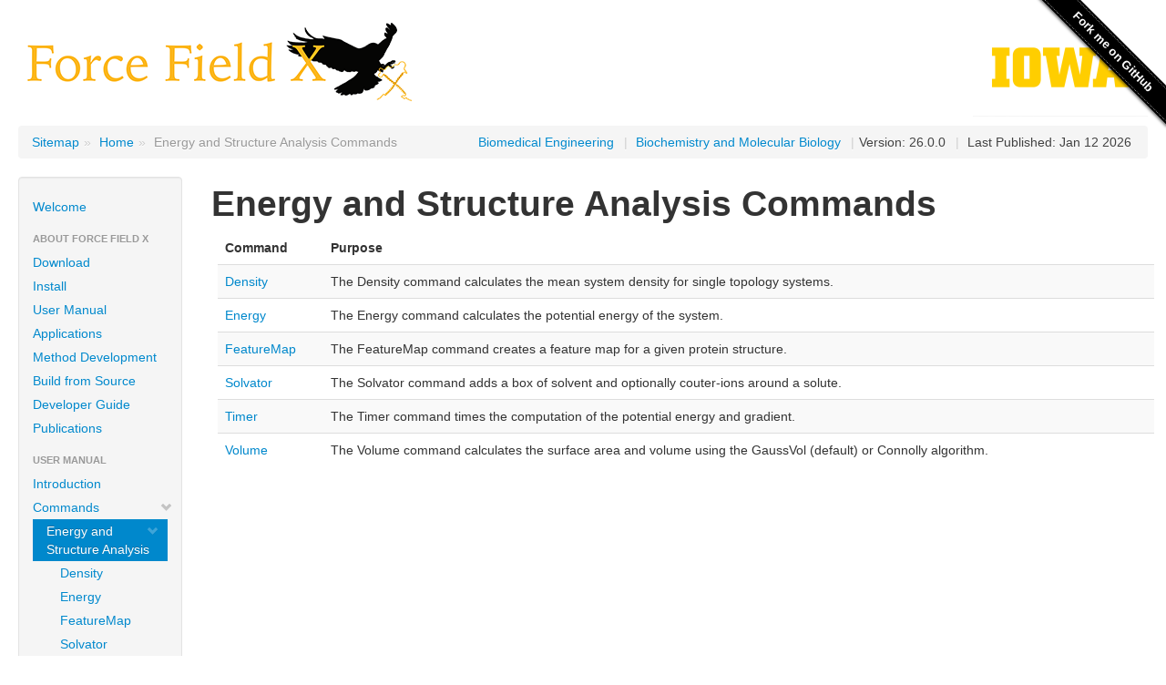

--- FILE ---
content_type: text/html
request_url: https://ffx.biochem.uiowa.edu/commands-energy.html
body_size: 2767
content:
<!DOCTYPE html>


<!--
 | Generated by Apache Maven Doxia Site Renderer 2.0.0 from src/site/xdoc/commands-energy.xml at Jan 12 2026
 | Rendered using Apache Maven Fluido Skin 2.1.0
-->
<html xmlns="http://www.w3.org/1999/xhtml" lang="en">
  <head>
    <meta charset="UTF-8" />
    <meta name="viewport" content="width=device-width, initial-scale=1" />
    <meta name="generator" content="Apache Maven Doxia Site Renderer 2.0.0" />
    <meta name="author" content="Michael J. Schnieders" />
    <title>Energy and Structure Analysis Commands – Force Field X</title>
    <link rel="stylesheet" href="./css/apache-maven-fluido-2.1.0.min.css" />
    <link rel="stylesheet" href="./css/site.css" />
    <link rel="stylesheet" href="./css/print.css" media="print" />
    <script src="./js/apache-maven-fluido-2.1.0.min.js"></script>
<script async src="https://www.googletagmanager.com/gtag/js?id=G-1M8ZSTSYQ6"></script>
        <script>
          window.dataLayer = window.dataLayer || [];
          function gtag(){dataLayer.push(arguments);}
          gtag('js', new Date());
          gtag('config', 'G-1M8ZSTSYQ6');
        </script>
    <style>.github-fork-ribbon:before { background-color: black; }</style>
  </head>
  <body>
    <a class="github-fork-ribbon right-top" href="https://github.com/SchniedersLab/forcefieldx" data-ribbon="Fork me on GitHub">Fork me on GitHub</a>
    <div class="container-fluid container-fluid-top">
      <header>
        <div id="banner">
          <div class="pull-left"><div id="bannerLeft"><h1><a href="./" target="_blank"><img src="images/FFX-Logo-Banner.png" /></a></h1></div></div>
          <div class="pull-right"><div id="bannerRight"><h1><a href="https://www.uiowa.edu" target="_blank"><img src="images/UofI2.png" style="width: 192px;height: 108px;" /></a></h1></div></div>
          <div class="clear"><hr/></div>
        </div>

        <div id="breadcrumbs">
          <ul class="breadcrumb">
      <li><a href="sitemap.html">Sitemap</a><span class="divider">»</span></li>
      <li><a href="index.html">Home</a><span class="divider">»</span></li>
    <li class="active">Energy and Structure Analysis Commands</li>
        <li id="publishDate" class="pull-right"><span class="divider">|</span> Last Published: Jan 12 2026</li>
          <li id="projectVersion" class="pull-right"><span class="divider">|</span>Version: 26.0.0</li>
        <li class="pull-right"><span class="divider">|</span>
<a href="https://www.medicine.uiowa.edu/biochemistry">Biochemistry and Molecular Biology</a></li>
        <li class="pull-right"><a href="https://www.engineering.uiowa.edu/bme">Biomedical Engineering</a></li>
          </ul>
        </div>
      </header>
      <div class="row-fluid">
        <header id="leftColumn" class="span2">
          <nav class="well sidebar-nav">
  <ul class="nav nav-list">
    <li><a href="index.html">Welcome</a></li>
   <li class="nav-header">About Force Field X</li>
    <li><a href="download.html">Download</a></li>
    <li><a href="install.html">Install</a></li>
    <li><a href="manual.html">User Manual</a></li>
    <li><a href="applications.html">Applications</a></li>
    <li><a href="methods.html">Method Development</a></li>
    <li><a href="source.html">Build from Source</a></li>
    <li><a href="modules.html">Developer Guide</a></li>
    <li><a href="publications.html">Publications</a></li>
   <li class="nav-header">User Manual</li>
    <li><a href="manual.html">Introduction</a></li>
    <li><a href="commands.html"><span class="icon-chevron-down"></span>Commands</a>
     <ul class="nav nav-list">
      <li class="active"><a><span class="icon-chevron-down"></span>Energy and Structure Analysis</a>
       <ul class="nav nav-list">
        <li><a href="commands/Density.html">Density</a></li>
        <li><a href="commands/Energy.html">Energy</a></li>
        <li><a href="commands/FeatureMap.html">FeatureMap</a></li>
        <li><a href="commands/Solvator.html">Solvator</a></li>
        <li><a href="commands/Timer.html">Timer</a></li>
        <li><a href="commands/Volume.html">Volume</a></li>
        <li><a href="commands-energy-test.html"><span class="icon-chevron-right"></span>Testing</a></li>
       </ul></li>
      <li><a href="commands-opt.html"><span class="icon-chevron-right"></span>Optimization, Superposition, MD and Thermodynamics</a></li>
      <li><a href="commands-realspace.html"><span class="icon-chevron-right"></span>Real-Space Refinement</a></li>
      <li><a href="commands-xray.html"><span class="icon-chevron-right"></span>X-ray and Neutron Refinement</a></li>
      <li><a href="commands-util.html"><span class="icon-chevron-right"></span>Utilities</a></li>
     </ul></li>
    <li><a href="properties.html"><span class="icon-chevron-right"></span>Properties</a></li>
    <li><a href="examples.html"><span class="icon-chevron-right"></span>Examples</a></li>
    <li><a href="parallel.html">Parallelization</a></li>
    <li><a href="binder.html">Binder</a></li>
    <li><a href="colab.html">Google Colab</a></li>
    <li><a href="docker.html">Docker</a></li>
    <li><a href="mathematica.html">Mathematica</a></li>
   <li class="nav-header">Developer Guide</li>
    <li><a href="modules.html"><span class="icon-chevron-right"></span>Introduction</a></li>
    <li><a href="apidocs/index.html">JavaDocs</a></li>
    <li><a href="licenses.html">License</a></li>
    <li><a href="team.html">Development Team</a></li>
   <li class="nav-header">Project Documentation</li>
    <li><a href="project-info.html"><span class="icon-chevron-right"></span>Project Information</a></li>
    <li><a href="project-reports.html"><span class="icon-chevron-right"></span>Project Reports</a></li>
  </ul>
          </nav>
          <div class="well sidebar-nav">
<form id="search-form" action="https://www.google.com/search" method="get" >
  <input value="$sitesearchValue" name="sitesearch" type="hidden" />
  <input class="search-query" name="q" id="query" type="text" placeholder="Search with Google..." />
</form>
            <div id="poweredBy">
              <div class="clear"></div>
              <div class="clear"></div>
<a href="./" target="_blank" class="builtBy"><img class="builtBy" src="images/icon90.png" /> Force Field X</a>
            </div>
          </div>
        </header>
        <main id="bodyColumn" class="span10">

  
    <section><a id="Energy_and_Structure_Analysis_Commands"></a>
<h1>Energy and Structure Analysis Commands</h1>
      
<table class="table table-striped">
        <thead>
          
<tr class="a">
            
<th>Command</th>
            
<th>Purpose</th>
          </tr>
        </thead>
        <tbody>
          
<tr class="b">
            
<td>
              <a href="commands/Density.html">Density</a>
            </td>
            
<td>The Density command calculates the mean system density for single topology systems.
            </td>
          </tr>
          
<tr class="a">
            
<td>
              <a href="commands/Energy.html">Energy</a>
            </td>
            
<td>The Energy command calculates the potential energy of the system.</td>
          </tr>
          
<tr class="b">
            
<td>
              <a href="commands/FeatureMap.html">FeatureMap</a>
            </td>
            
<td>The FeatureMap command creates a feature map for a given protein structure.</td>
          </tr>
          
<tr class="a">
            
<td>
              <a href="commands/Solvator.html">Solvator</a>
            </td>
            
<td>The Solvator command adds a box of solvent and optionally couter-ions around a
              solute.
            </td>
          </tr>
          
<tr class="b">
            
<td>
              <a href="commands/Timer.html">Timer</a>
            </td>
            
<td>The Timer command times the computation of the potential energy and gradient.</td>
          </tr>
          
<tr class="a">
            
<td>
              <a href="commands/Volume.html">Volume</a>
            </td>
            
<td>The Volume command calculates the surface area and volume using the GaussVol
              (default) or Connolly algorithm.
            </td>
          </tr>
        </tbody>
      </table>
    </section>
  
        </main>
      </div>
    </div>
    <hr/>
    <footer>
      <div class="container-fluid">
        <div class="row-fluid">
            <p class="pull-right">©      2001–2026
<a href="https://ffx.biochem.uiowa.edu">Michael J. Schnieders</a>
</p>
        </div>
      </div>
    </footer>
  </body>
</html>


--- FILE ---
content_type: application/javascript
request_url: https://ffx.biochem.uiowa.edu/js/apache-maven-fluido-2.1.0.min.js
body_size: 62949
content:
(function(g,p){"object"===typeof module&&"object"===typeof module.exports?module.exports=g.document?p(g,!0):function(g){if(!g.document)throw Error("jQuery requires a window with a document");return p(g)}:p(g)})("undefined"!==typeof window?window:this,function(g,p){function x(a){var b=a.length,e=d.type(a);return"function"===e||d.isWindow(a)?!1:1===a.nodeType&&b?!0:"array"===e||0===b||"number"===typeof b&&0<b&&b-1 in a}function c(a,b,e){if(d.isFunction(b))return d.grep(a,function(a,d){return!!b.call(a,
d,a)!==e});if(b.nodeType)return d.grep(a,function(a){return a===b!==e});if("string"===typeof b){if(Gb.test(b))return d.filter(b,a,e);b=d.filter(b,a)}return d.grep(a,function(a){return 0<=d.inArray(a,b)!==e})}function f(a,b){do a=a[b];while(a&&1!==a.nodeType);return a}function h(a){var b=fb[a]={};d.each(a.match(Y)||[],function(a,d){b[d]=!0});return b}function m(){z.addEventListener?(z.removeEventListener("DOMContentLoaded",n,!1),g.removeEventListener("load",n,!1)):(z.detachEvent("onreadystatechange",
n),g.detachEvent("onload",n))}function n(){if(z.addEventListener||"load"===event.type||"complete"===z.readyState)m(),d.ready()}function W(a,b,e){if(void 0===e&&1===a.nodeType)if(e="data-"+b.replace(Hb,"-$1").toLowerCase(),e=a.getAttribute(e),"string"===typeof e){try{e="true"===e?!0:"false"===e?!1:"null"===e?null:+e+""===e?+e:Ib.test(e)?d.parseJSON(e):e}catch(k){}d.data(a,b,e)}else e=void 0;return e}function r(a){for(var b in a)if(("data"!==b||!d.isEmptyObject(a[b]))&&"toJSON"!==b)return!1;return!0}
function E(a,b,e,k){if(d.acceptData(a)){var l=d.expando,u=a.nodeType,c=u?d.cache:a,f=u?a[l]:a[l]&&l;if(f&&c[f]&&(k||c[f].data)||void 0!==e||"string"!==typeof b){f||(f=u?a[l]=Z.pop()||d.guid++:l);c[f]||(c[f]=u?{}:{toJSON:d.noop});if("object"===typeof b||"function"===typeof b)k?c[f]=d.extend(c[f],b):c[f].data=d.extend(c[f].data,b);a=c[f];k||(a.data||(a.data={}),a=a.data);void 0!==e&&(a[d.camelCase(b)]=e);"string"===typeof b?(e=a[b],null==e&&(e=a[d.camelCase(b)])):e=a;return e}}}function fa(a,b,e){if(d.acceptData(a)){var k,
l,u=a.nodeType,c=u?d.cache:a,f=u?a[d.expando]:d.expando;if(c[f]){if(b&&(k=e?c[f]:c[f].data)){d.isArray(b)?b=b.concat(d.map(b,d.camelCase)):b in k?b=[b]:(b=d.camelCase(b),b=b in k?[b]:b.split(" "));for(l=b.length;l--;)delete k[b[l]];if(e?!r(k):!d.isEmptyObject(k))return}if(!e&&(delete c[f].data,!r(c[f])))return;u?d.cleanData([a],!0):w.deleteExpando||c!=c.window?delete c[f]:c[f]=null}}}function aa(){return!0}function V(){return!1}function ha(){try{return z.activeElement}catch(a){}}function Aa(a){var b=
gb.split("|");a=a.createDocumentFragment();if(a.createElement)for(;b.length;)a.createElement(b.pop());return a}function N(a,b){var e,k,l=0,u="undefined"!==typeof a.getElementsByTagName?a.getElementsByTagName(b||"*"):"undefined"!==typeof a.querySelectorAll?a.querySelectorAll(b||"*"):void 0;if(!u)for(u=[],e=a.childNodes||a;null!=(k=e[l]);l++)!b||d.nodeName(k,b)?u.push(k):d.merge(u,N(k,b));return void 0===b||b&&d.nodeName(a,b)?d.merge([a],u):u}function Ta(a){Ua.test(a.type)&&(a.defaultChecked=a.checked)}
function Ia(a,b){return d.nodeName(a,"table")&&d.nodeName(11!==b.nodeType?b:b.firstChild,"tr")?a.getElementsByTagName("tbody")[0]||a.appendChild(a.ownerDocument.createElement("tbody")):a}function ia(a){a.type=(null!==d.find.attr(a,"type"))+"/"+a.type;return a}function A(a){var b=Jb.exec(a.type);b?a.type=b[1]:a.removeAttribute("type");return a}function R(a,b){for(var e,k=0;null!=(e=a[k]);k++)d._data(e,"globalEval",!b||d._data(b[k],"globalEval"))}function P(a,b){if(1===b.nodeType&&d.hasData(a)){var e,
k,l;k=d._data(a);a=d._data(b,k);var u=k.events;if(u)for(e in delete a.handle,a.events={},u)for(k=0,l=u[e].length;k<l;k++)d.event.add(b,e,u[e][k]);a.data&&(a.data=d.extend({},a.data))}}function I(a,b){var e;a=d(b.createElement(a)).appendTo(b.body);b=g.getDefaultComputedStyle&&(e=g.getDefaultComputedStyle(a[0]))?e.display:d.css(a[0],"display");a.detach();return b}function Ea(a){var b=z,e=hb[a];e||(e=I(a,b),"none"!==e&&e||(na=(na||d("\x3ciframe frameborder\x3d'0' width\x3d'0' height\x3d'0'/\x3e")).appendTo(b.documentElement),
b=(na[0].contentWindow||na[0].contentDocument).document,b.write(),b.close(),e=I(a,b),na.detach()),hb[a]=e);return e}function Fa(a,b){return{get:function(){var e=a();if(null!=e)if(e)delete this.get;else return(this.get=b).apply(this,arguments)}}}function Ba(a,b){if(b in a)return b;for(var e=b.charAt(0).toUpperCase()+b.slice(1),d=b,l=ib.length;l--;)if(b=ib[l]+e,b in a)return b;return d}function O(a,b){for(var e,k,l,u=[],c=0,f=a.length;c<f;c++)k=a[c],k.style&&(u[c]=d._data(k,"olddisplay"),e=k.style.display,
b?(u[c]||"none"!==e||(k.style.display=""),""===k.style.display&&Ca(k)&&(u[c]=d._data(k,"olddisplay",Ea(k.nodeName)))):(l=Ca(k),(e&&"none"!==e||!l)&&d._data(k,"olddisplay",l?e:d.css(k,"display"))));for(c=0;c<f;c++)k=a[c],!k.style||b&&"none"!==k.style.display&&""!==k.style.display||(k.style.display=b?u[c]||"":"none");return a}function va(a,b,e){return(a=Kb.exec(b))?Math.max(0,a[1]-(e||0))+(a[2]||"px"):b}function S(a,b,e,k,l){b=e===(k?"border":"content")?4:"width"===b?1:0;for(var u=0;4>b;b+=2)"margin"===
e&&(u+=d.css(a,e+oa[b],!0,l)),k?("content"===e&&(u-=d.css(a,"padding"+oa[b],!0,l)),"margin"!==e&&(u-=d.css(a,"border"+oa[b]+"Width",!0,l))):(u+=d.css(a,"padding"+oa[b],!0,l),"padding"!==e&&(u+=d.css(a,"border"+oa[b]+"Width",!0,l)));return u}function U(a,b,e){var k=!0,l="width"===b?a.offsetWidth:a.offsetHeight,u=ga(a),c=w.boxSizing&&"border-box"===d.css(a,"boxSizing",!1,u);if(0>=l||null==l){l=pa(a,b,u);if(0>l||null==l)l=a.style[b];if(Ja.test(l))return l;k=c&&(w.boxSizingReliable()||l===a.style[b]);
l=parseFloat(l)||0}return l+S(a,b,e||(c?"border":"content"),k,u)+"px"}function H(a,b,e,d,l){return new H.prototype.init(a,b,e,d,l)}function J(){setTimeout(function(){wa=void 0});return wa=d.now()}function v(a,b){var e,d={height:a},l=0;for(b=b?1:0;4>l;l+=2-b)e=oa[l],d["margin"+e]=d["padding"+e]=a;b&&(d.opacity=d.width=a);return d}function da(a,b,e){for(var d,l=(xa[b]||[]).concat(xa["*"]),c=0,f=l.length;c<f;c++)if(d=l[c].call(e,b,a))return d}function y(a,b){var e,k,l,c,f;for(e in a)if(k=d.camelCase(e),
l=b[k],c=a[e],d.isArray(c)&&(l=c[1],c=a[e]=c[0]),e!==k&&(a[k]=c,delete a[e]),(f=d.cssHooks[k])&&"expand"in f)for(e in c=f.expand(c),delete a[k],c)e in a||(a[e]=c[e],b[e]=l);else b[k]=l}function G(a,b,e){var k,l=0,c=Ka.length,f=d.Deferred().always(function(){delete g.elem}),g=function(){if(k)return!1;for(var b=wa||J(),b=Math.max(0,h.startTime+h.duration-b),e=1-(b/h.duration||0),d=0,l=h.tweens.length;d<l;d++)h.tweens[d].run(e);f.notifyWith(a,[h,e,b]);if(1>e&&l)return b;f.resolveWith(a,[h]);return!1},
h=f.promise({elem:a,props:d.extend({},b),opts:d.extend(!0,{specialEasing:{}},e),originalProperties:b,originalOptions:e,startTime:wa||J(),duration:e.duration,tweens:[],createTween:function(b,e){b=d.Tween(a,h.opts,b,e,h.opts.specialEasing[b]||h.opts.easing);h.tweens.push(b);return b},stop:function(b){var e=0,d=b?h.tweens.length:0;if(k)return this;for(k=!0;e<d;e++)h.tweens[e].run(1);b?f.resolveWith(a,[h,b]):f.rejectWith(a,[h,b]);return this}});e=h.props;for(y(e,h.opts.specialEasing);l<c;l++)if(b=Ka[l].call(h,
a,e,h.opts))return b;d.map(e,da,h);d.isFunction(h.opts.start)&&h.opts.start.call(a,h);d.fx.timer(d.extend(g,{elem:a,anim:h,queue:h.opts.queue}));return h.progress(h.opts.progress).done(h.opts.done,h.opts.complete).fail(h.opts.fail).always(h.opts.always)}function C(a){return function(b,e){"string"!==typeof b&&(e=b,b="*");var k=0,l=b.toLowerCase().match(Y)||[];if(d.isFunction(e))for(;b=l[k++];)"+"===b.charAt(0)?(b=b.slice(1)||"*",(a[b]=a[b]||[]).unshift(e)):(a[b]=a[b]||[]).push(e)}}function D(a,b,e,
k){function l(u){var g;c[u]=!0;d.each(a[u]||[],function(a,d){a=d(b,e,k);if("string"===typeof a&&!f&&!c[a])return b.dataTypes.unshift(a),l(a),!1;if(f)return!(g=a)});return g}var c={},f=a===Va;return l(b.dataTypes[0])||!c["*"]&&l("*")}function L(a,b){var e,k,l=d.ajaxSettings.flatOptions||{};for(k in b)void 0!==b[k]&&((l[k]?a:e||(e={}))[k]=b[k]);e&&d.extend(!0,a,e);return a}function ea(a,b,e,k){var l;if(d.isArray(b))d.each(b,function(b,d){e||Nb.test(a)?k(a,d):ea(a+"["+("object"===typeof d?b:"")+"]",
d,e,k)});else if(e||"object"!==d.type(b))k(a,b);else for(l in b)ea(a+"["+l+"]",b[l],e,k)}function La(){try{return new g.XMLHttpRequest}catch(a){}}function Ga(a){return d.isWindow(a)?a:9===a.nodeType?a.defaultView||a.parentWindow:!1}var Z=[],ba=Z.slice,jb=Z.concat,Wa=Z.push,kb=Z.indexOf,Ma={},Ob=Ma.toString,ja=Ma.hasOwnProperty,w={},d=function(a,b){return new d.fn.init(a,b)},Pb=/^[\s\uFEFF\xA0]+|[\s\uFEFF\xA0]+$/g,Qb=/^-ms-/,Rb=/-([\da-z])/gi,Sb=function(a,b){return b.toUpperCase()};d.fn=d.prototype=
{jquery:"1.11.2",constructor:d,selector:"",length:0,toArray:function(){return ba.call(this)},get:function(a){return null!=a?0>a?this[a+this.length]:this[a]:ba.call(this)},pushStack:function(a){a=d.merge(this.constructor(),a);a.prevObject=this;a.context=this.context;return a},each:function(a,b){return d.each(this,a,b)},map:function(a){return this.pushStack(d.map(this,function(b,e){return a.call(b,e,b)}))},slice:function(){return this.pushStack(ba.apply(this,arguments))},first:function(){return this.eq(0)},
last:function(){return this.eq(-1)},eq:function(a){var b=this.length;a=+a+(0>a?b:0);return this.pushStack(0<=a&&a<b?[this[a]]:[])},end:function(){return this.prevObject||this.constructor(null)},push:Wa,sort:Z.sort,splice:Z.splice};d.extend=d.fn.extend=function(){var a,b,e,k,l,c=arguments[0]||{},f=1,g=arguments.length,h=!1;"boolean"===typeof c&&(h=c,c=arguments[f]||{},f++);"object"===typeof c||d.isFunction(c)||(c={});f===g&&(c=this,f--);for(;f<g;f++)if(null!=(l=arguments[f]))for(k in l)a=c[k],e=l[k],
c!==e&&(h&&e&&(d.isPlainObject(e)||(b=d.isArray(e)))?(b?(b=!1,a=a&&d.isArray(a)?a:[]):a=a&&d.isPlainObject(a)?a:{},c[k]=d.extend(h,a,e)):void 0!==e&&(c[k]=e));return c};d.extend({expando:"jQuery"+("1.11.2"+Math.random()).replace(/\D/g,""),isReady:!0,error:function(a){throw Error(a);},noop:function(){},isFunction:function(a){return"function"===d.type(a)},isArray:Array.isArray||function(a){return"array"===d.type(a)},isWindow:function(a){return null!=a&&a==a.window},isNumeric:function(a){return!d.isArray(a)&&
0<=a-parseFloat(a)+1},isEmptyObject:function(a){for(var b in a)return!1;return!0},isPlainObject:function(a){var b;if(!a||"object"!==d.type(a)||a.nodeType||d.isWindow(a))return!1;try{if(a.constructor&&!ja.call(a,"constructor")&&!ja.call(a.constructor.prototype,"isPrototypeOf"))return!1}catch(e){return!1}if(w.ownLast)for(b in a)return ja.call(a,b);for(b in a);return void 0===b||ja.call(a,b)},type:function(a){return null==a?a+"":"object"===typeof a||"function"===typeof a?Ma[Ob.call(a)]||"object":typeof a},
globalEval:function(a){a&&d.trim(a)&&(g.execScript||function(a){g.eval.call(g,a)})(a)},camelCase:function(a){return a.replace(Qb,"ms-").replace(Rb,Sb)},nodeName:function(a,b){return a.nodeName&&a.nodeName.toLowerCase()===b.toLowerCase()},each:function(a,b,e){var d,l=0,c=a.length;d=x(a);if(e)if(d)for(;l<c&&(d=b.apply(a[l],e),!1!==d);l++);else for(l in a){if(d=b.apply(a[l],e),!1===d)break}else if(d)for(;l<c&&(d=b.call(a[l],l,a[l]),!1!==d);l++);else for(l in a)if(d=b.call(a[l],l,a[l]),!1===d)break;return a},
trim:function(a){return null==a?"":(a+"").replace(Pb,"")},makeArray:function(a,b){b=b||[];null!=a&&(x(Object(a))?d.merge(b,"string"===typeof a?[a]:a):Wa.call(b,a));return b},inArray:function(a,b,e){var d;if(b){if(kb)return kb.call(b,a,e);d=b.length;for(e=e?0>e?Math.max(0,d+e):e:0;e<d;e++)if(e in b&&b[e]===a)return e}return-1},merge:function(a,b){for(var e=+b.length,d=0,l=a.length;d<e;)a[l++]=b[d++];if(e!==e)for(;void 0!==b[d];)a[l++]=b[d++];a.length=l;return a},grep:function(a,b,d){for(var e=[],l=
0,c=a.length,f=!d;l<c;l++)d=!b(a[l],l),d!==f&&e.push(a[l]);return e},map:function(a,b,d){var e,l=0,c=a.length,f=[];if(x(a))for(;l<c;l++)e=b(a[l],l,d),null!=e&&f.push(e);else for(l in a)e=b(a[l],l,d),null!=e&&f.push(e);return jb.apply([],f)},guid:1,proxy:function(a,b){var e,k;"string"===typeof b&&(k=a[b],b=a,a=k);if(d.isFunction(a))return e=ba.call(arguments,2),k=function(){return a.apply(b||this,e.concat(ba.call(arguments)))},k.guid=a.guid=a.guid||d.guid++,k},now:function(){return+new Date},support:w});
d.each("Boolean Number String Function Array Date RegExp Object Error".split(" "),function(a,b){Ma["[object "+b+"]"]=b.toLowerCase()});var ya=function(a){function b(a,b,d,e){var k,l,c,u,f;(b?b.ownerDocument||b:E)!==I&&R(b);b=b||I;d=d||[];u=b.nodeType;if("string"!==typeof a||!a||1!==u&&9!==u&&11!==u)return d;if(!e&&H){if(11!==u&&(k=Aa.exec(a)))if(c=k[1])if(9===u)if((l=b.getElementById(c))&&l.parentNode){if(l.id===c)return d.push(l),d}else return d;else{if(b.ownerDocument&&(l=b.ownerDocument.getElementById(c))&&
va(b,l)&&l.id===c)return d.push(l),d}else{if(k[2])return Y.apply(d,b.getElementsByTagName(a)),d;if((c=k[3])&&B.getElementsByClassName)return Y.apply(d,b.getElementsByClassName(c)),d}if(B.qsa&&(!r||!r.test(a))){l=k=Q;c=b;f=1!==u&&a;if(1===u&&"object"!==b.nodeName.toLowerCase()){u=L(a);(k=b.getAttribute("id"))?l=k.replace(Ca,"\\$\x26"):b.setAttribute("id",l);l="[id\x3d'"+l+"'] ";for(c=u.length;c--;)u[c]=l+v(u[c]);c=na.test(a)&&t(b.parentNode)||b;f=u.join(",")}if(f)try{return Y.apply(d,c.querySelectorAll(f)),
d}catch(Bc){}finally{k||b.removeAttribute("id")}}}return S(a.replace(ga,"$1"),b,d,e)}function d(){function a(d,e){b.push(d+" ")>F.cacheLength&&delete a[b.shift()];return a[d+" "]=e}var b=[];return a}function k(a){a[Q]=!0;return a}function l(a){var b=I.createElement("div");try{return!!a(b)}catch(ma){return!1}finally{b.parentNode&&b.parentNode.removeChild(b)}}function c(a,b){var d=a.split("|");for(a=a.length;a--;)F.attrHandle[d[a]]=b}function f(a,b){var d=b&&a,e=d&&1===a.nodeType&&1===b.nodeType&&(~b.sourceIndex||
-2147483648)-(~a.sourceIndex||-2147483648);if(e)return e;if(d)for(;d=d.nextSibling;)if(d===b)return-1;return a?1:-1}function g(a){return function(b){return"input"===b.nodeName.toLowerCase()&&b.type===a}}function h(a){return function(b){var d=b.nodeName.toLowerCase();return("input"===d||"button"===d)&&b.type===a}}function m(a){return k(function(b){b=+b;return k(function(d,e){for(var k,l=a([],d.length,b),c=l.length;c--;)d[k=l[c]]&&(d[k]=!(e[k]=d[k]))})})}function t(a){return a&&"undefined"!==typeof a.getElementsByTagName&&
a}function n(){}function v(a){for(var b=0,d=a.length,e="";b<d;b++)e+=a[b].value;return e}function p(a,b,d){var e=b.dir,k=d&&"parentNode"===e,l=Ea++;return b.first?function(b,d,l){for(;b=b[e];)if(1===b.nodeType||k)return a(b,d,l)}:function(b,d,c){var u,f,g=[ea,l];if(c)for(;b=b[e];){if((1===b.nodeType||k)&&a(b,d,c))return!0}else for(;b=b[e];)if(1===b.nodeType||k){f=b[Q]||(b[Q]={});if((u=f[e])&&u[0]===ea&&u[1]===l)return g[2]=u[2];f[e]=g;if(g[2]=a(b,d,c))return!0}}}function w(a){return 1<a.length?function(b,
d,e){for(var k=a.length;k--;)if(!a[k](b,d,e))return!1;return!0}:a[0]}function y(a,b,d,e,k){for(var l,c=[],u=0,f=a.length,g=null!=b;u<f;u++)if(l=a[u])if(!d||d(l,e,k))c.push(l),g&&b.push(u);return c}function C(a,d,e,l,c,u){l&&!l[Q]&&(l=C(l));c&&!c[Q]&&(c=C(c,u));return k(function(k,u,f,g){var T,h,K=[],ma=[],m=u.length,X;if(!(X=k)){X=d||"*";for(var M=f.nodeType?[f]:f,t=[],Da=0,n=M.length;Da<n;Da++)b(X,M[Da],t);X=t}X=!a||!k&&d?X:y(X,K,a,f,g);M=e?c||(k?a:m||l)?[]:u:X;e&&e(X,M,f,g);if(l)for(T=y(M,ma),l(T,
[],f,g),f=T.length;f--;)if(h=T[f])M[ma[f]]=!(X[ma[f]]=h);if(k){if(c||a){if(c){T=[];for(f=M.length;f--;)(h=M[f])&&T.push(X[f]=h);c(null,M=[],T,g)}for(f=M.length;f--;)(h=M[f])&&-1<(T=c?ba(k,h):K[f])&&(k[T]=!(u[T]=h))}}else M=y(M===u?M.splice(m,M.length):M),c?c(null,u,M,g):Y.apply(u,M)})}function A(a){var b,d,e,k=a.length,l=F.relative[a[0].type];d=l||F.relative[" "];for(var c=l?1:0,u=p(function(a){return a===b},d,!0),f=p(function(a){return-1<ba(b,a)},d,!0),g=[function(a,d,e){a=!l&&(e||d!==U)||((b=d).nodeType?
u(a,d,e):f(a,d,e));b=null;return a}];c<k;c++)if(d=F.relative[a[c].type])g=[p(w(g),d)];else{d=F.filter[a[c].type].apply(null,a[c].matches);if(d[Q]){for(e=++c;e<k&&!F.relative[a[e].type];e++);return C(1<c&&w(g),1<c&&v(a.slice(0,c-1).concat({value:" "===a[c-2].type?"*":""})).replace(ga,"$1"),d,c<e&&A(a.slice(c,e)),e<k&&A(a=a.slice(e)),e<k&&v(a))}g.push(d)}return w(g)}function z(a,d){var e=0<d.length,l=0<a.length,c=function(k,c,u,f,g){var T,h,K,ma=0,m="0",M=k&&[],X=[],t=U,n=k||l&&F.find.TAG("*",g),Da=
ea+=null==t?1:Math.random()||.1,Lb=n.length;for(g&&(U=c!==I&&c);m!==Lb&&null!=(T=n[m]);m++){if(l&&T){for(h=0;K=a[h++];)if(K(T,c,u)){f.push(T);break}g&&(ea=Da)}e&&((T=!K&&T)&&ma--,k&&M.push(T))}ma+=m;if(e&&m!==ma){for(h=0;K=d[h++];)K(M,X,c,u);if(k){if(0<ma)for(;m--;)M[m]||X[m]||(X[m]=fa.call(f));X=y(X)}Y.apply(f,X);g&&!k&&0<X.length&&1<ma+d.length&&b.uniqueSort(f)}g&&(ea=Da,U=t);return M};return e?k(c):c}var da,B,F,D,G,L,W,S,U,P,x,R,I,O,H,r,J,Ba,va,Q="sizzle"+1*new Date,E=a.document,ea=0,Ea=0,Fa=d(),
N=d(),Z=d(),ca=function(a,b){a===b&&(x=!0);return 0},aa={}.hasOwnProperty,V=[],fa=V.pop,La=V.push,Y=V.push,Ga=V.slice,ba=function(a,b){for(var d=0,e=a.length;d<e;d++)if(a[d]===b)return d;return-1},ka="(?:\\\\.|[\\w-]|[^\\x00-\\xa0])+".replace("w","w#"),la="\\[[\\x20\\t\\r\\n\\f]*((?:\\\\.|[\\w-]|[^\\x00-\\xa0])+)(?:[\\x20\\t\\r\\n\\f]*([*^$|!~]?\x3d)[\\x20\\t\\r\\n\\f]*(?:'((?:\\\\.|[^\\\\'])*)'|\"((?:\\\\.|[^\\\\\"])*)\"|("+ka+"))|)[\\x20\\t\\r\\n\\f]*\\]",ia=":((?:\\\\.|[\\w-]|[^\\x00-\\xa0])+)(?:\\((('((?:\\\\.|[^\\\\'])*)'|\"((?:\\\\.|[^\\\\\"])*)\")|((?:\\\\.|[^\\\\()[\\]]|"+
la+")*)|.*)\\)|)",oa=/[\x20\t\r\n\f]+/g,ga=/^[\x20\t\r\n\f]+|((?:^|[^\\])(?:\\.)*)[\x20\t\r\n\f]+$/g,pa=/^[\x20\t\r\n\f]*,[\x20\t\r\n\f]*/,sa=/^[\x20\t\r\n\f]*([>+~]|[\x20\t\r\n\f])[\x20\t\r\n\f]*/,ta=/=[\x20\t\r\n\f]*([^\]'"]*?)[\x20\t\r\n\f]*\]/g,ua=new RegExp(ia),wa=new RegExp("^"+ka+"$"),ja={ID:/^#((?:\\.|[\w-]|[^\x00-\xa0])+)/,CLASS:/^\.((?:\\.|[\w-]|[^\x00-\xa0])+)/,TAG:new RegExp("^("+"(?:\\\\.|[\\w-]|[^\\x00-\\xa0])+".replace("w","w*")+")"),ATTR:new RegExp("^"+la),PSEUDO:new RegExp("^"+ia),
CHILD:/^:(only|first|last|nth|nth-last)-(child|of-type)(?:\([\x20\t\r\n\f]*(even|odd|(([+-]|)(\d*)n|)[\x20\t\r\n\f]*(?:([+-]|)[\x20\t\r\n\f]*(\d+)|))[\x20\t\r\n\f]*\)|)/i,bool:/^(?:checked|selected|async|autofocus|autoplay|controls|defer|disabled|hidden|ismap|loop|multiple|open|readonly|required|scoped)$/i,needsContext:/^[\x20\t\r\n\f]*[>+~]|:(even|odd|eq|gt|lt|nth|first|last)(?:\([\x20\t\r\n\f]*((?:-\d)?\d*)[\x20\t\r\n\f]*\)|)(?=[^-]|$)/i},ya=/^(?:input|select|textarea|button)$/i,za=/^h\d$/i,ha=
/^[^{]+\{\s*\[native \w/,Aa=/^(?:#([\w-]+)|(\w+)|\.([\w-]+))$/,na=/[+~]/,Ca=/'|\\/g,qa=/\\([\da-f]{1,6}[\x20\t\r\n\f]?|([\x20\t\r\n\f])|.)/ig,ra=function(a,b,d){a="0x"+b-65536;return a!==a||d?b:0>a?String.fromCharCode(a+65536):String.fromCharCode(a>>10|55296,a&1023|56320)},xa=function(){R()};try{Y.apply(V=Ga.call(E.childNodes),E.childNodes),V[E.childNodes.length].nodeType}catch(T){Y={apply:V.length?function(a,b){La.apply(a,Ga.call(b))}:function(a,b){for(var d=a.length,e=0;a[d++]=b[e++];);a.length=
d-1}}}B=b.support={};G=b.isXML=function(a){return(a=a&&(a.ownerDocument||a).documentElement)?"HTML"!==a.nodeName:!1};R=b.setDocument=function(a){var b=a?a.ownerDocument||a:E;if(b===I||9!==b.nodeType||!b.documentElement)return I;I=b;O=b.documentElement;(a=b.defaultView)&&a!==a.top&&(a.addEventListener?a.addEventListener("unload",xa,!1):a.attachEvent&&a.attachEvent("onunload",xa));H=!G(b);B.attributes=l(function(a){a.className="i";return!a.getAttribute("className")});B.getElementsByTagName=l(function(a){a.appendChild(b.createComment(""));
return!a.getElementsByTagName("*").length});B.getElementsByClassName=ha.test(b.getElementsByClassName);B.getById=l(function(a){O.appendChild(a).id=Q;return!b.getElementsByName||!b.getElementsByName(Q).length});B.getById?(F.find.ID=function(a,b){if("undefined"!==typeof b.getElementById&&H)return(a=b.getElementById(a))&&a.parentNode?[a]:[]},F.filter.ID=function(a){var b=a.replace(qa,ra);return function(a){return a.getAttribute("id")===b}}):(delete F.find.ID,F.filter.ID=function(a){var b=a.replace(qa,
ra);return function(a){return(a="undefined"!==typeof a.getAttributeNode&&a.getAttributeNode("id"))&&a.value===b}});F.find.TAG=B.getElementsByTagName?function(a,b){if("undefined"!==typeof b.getElementsByTagName)return b.getElementsByTagName(a);if(B.qsa)return b.querySelectorAll(a)}:function(a,b){var d=[],e=0;b=b.getElementsByTagName(a);if("*"===a){for(;a=b[e++];)1===a.nodeType&&d.push(a);return d}return b};F.find.CLASS=B.getElementsByClassName&&function(a,b){if(H)return b.getElementsByClassName(a)};
J=[];r=[];if(B.qsa=ha.test(b.querySelectorAll))l(function(a){O.appendChild(a).innerHTML="\x3ca id\x3d'"+Q+"'\x3e\x3c/a\x3e\x3cselect id\x3d'"+Q+"-\f]' msallowcapture\x3d''\x3e\x3coption selected\x3d''\x3e\x3c/option\x3e\x3c/select\x3e";a.querySelectorAll("[msallowcapture^\x3d'']").length&&r.push("[*^$]\x3d[\\x20\\t\\r\\n\\f]*(?:''|\"\")");a.querySelectorAll("[selected]").length||r.push("\\[[\\x20\\t\\r\\n\\f]*(?:value|checked|selected|async|autofocus|autoplay|controls|defer|disabled|hidden|ismap|loop|multiple|open|readonly|required|scoped)");
a.querySelectorAll("[id~\x3d"+Q+"-]").length||r.push("~\x3d");a.querySelectorAll(":checked").length||r.push(":checked");a.querySelectorAll("a#"+Q+"+*").length||r.push(".#.+[+~]")}),l(function(a){var d=b.createElement("input");d.setAttribute("type","hidden");a.appendChild(d).setAttribute("name","D");a.querySelectorAll("[name\x3dd]").length&&r.push("name[\\x20\\t\\r\\n\\f]*[*^$|!~]?\x3d");a.querySelectorAll(":enabled").length||r.push(":enabled",":disabled");a.querySelectorAll("*,:x");r.push(",.*:")});
(B.matchesSelector=ha.test(Ba=O.matches||O.webkitMatchesSelector||O.mozMatchesSelector||O.oMatchesSelector||O.msMatchesSelector))&&l(function(a){B.disconnectedMatch=Ba.call(a,"div");Ba.call(a,"[s!\x3d'']:x");J.push("!\x3d",ia)});r=r.length&&new RegExp(r.join("|"));J=J.length&&new RegExp(J.join("|"));va=(a=ha.test(O.compareDocumentPosition))||ha.test(O.contains)?function(a,b){var d=9===a.nodeType?a.documentElement:a;b=b&&b.parentNode;return a===b||!!(b&&1===b.nodeType&&(d.contains?d.contains(b):a.compareDocumentPosition&&
a.compareDocumentPosition(b)&16))}:function(a,b){if(b)for(;b=b.parentNode;)if(b===a)return!0;return!1};ca=a?function(a,d){if(a===d)return x=!0,0;var e=!a.compareDocumentPosition-!d.compareDocumentPosition;if(e)return e;e=(a.ownerDocument||a)===(d.ownerDocument||d)?a.compareDocumentPosition(d):1;return e&1||!B.sortDetached&&d.compareDocumentPosition(a)===e?a===b||a.ownerDocument===E&&va(E,a)?-1:d===b||d.ownerDocument===E&&va(E,d)?1:P?ba(P,a)-ba(P,d):0:e&4?-1:1}:function(a,d){if(a===d)return x=!0,0;
var e=0,k=a.parentNode,l=d.parentNode,c=[a],u=[d];if(!k||!l)return a===b?-1:d===b?1:k?-1:l?1:P?ba(P,a)-ba(P,d):0;if(k===l)return f(a,d);for(;a=a.parentNode;)c.unshift(a);for(a=d;a=a.parentNode;)u.unshift(a);for(;c[e]===u[e];)e++;return e?f(c[e],u[e]):c[e]===E?-1:u[e]===E?1:0};return b};b.matches=function(a,d){return b(a,null,null,d)};b.matchesSelector=function(a,d){(a.ownerDocument||a)!==I&&R(a);d=d.replace(ta,"\x3d'$1']");if(!(!B.matchesSelector||!H||J&&J.test(d)||r&&r.test(d)))try{var e=Ba.call(a,
d);if(e||B.disconnectedMatch||a.document&&11!==a.document.nodeType)return e}catch(Da){}return 0<b(d,I,null,[a]).length};b.contains=function(a,b){(a.ownerDocument||a)!==I&&R(a);return va(a,b)};b.attr=function(a,b){(a.ownerDocument||a)!==I&&R(a);var d=F.attrHandle[b.toLowerCase()],d=d&&aa.call(F.attrHandle,b.toLowerCase())?d(a,b,!H):void 0;return void 0!==d?d:B.attributes||!H?a.getAttribute(b):(d=a.getAttributeNode(b))&&d.specified?d.value:null};b.error=function(a){throw Error("Syntax error, unrecognized expression: "+
a);};b.uniqueSort=function(a){var b,d=[],e=0,k=0;x=!B.detectDuplicates;P=!B.sortStable&&a.slice(0);a.sort(ca);if(x){for(;b=a[k++];)b===a[k]&&(e=d.push(k));for(;e--;)a.splice(d[e],1)}P=null;return a};D=b.getText=function(a){var b,d="",e=0;b=a.nodeType;if(!b)for(;b=a[e++];)d+=D(b);else if(1===b||9===b||11===b){if("string"===typeof a.textContent)return a.textContent;for(a=a.firstChild;a;a=a.nextSibling)d+=D(a)}else if(3===b||4===b)return a.nodeValue;return d};F=b.selectors={cacheLength:50,createPseudo:k,
match:ja,attrHandle:{},find:{},relative:{"\x3e":{dir:"parentNode",first:!0}," ":{dir:"parentNode"},"+":{dir:"previousSibling",first:!0},"~":{dir:"previousSibling"}},preFilter:{ATTR:function(a){a[1]=a[1].replace(qa,ra);a[3]=(a[3]||a[4]||a[5]||"").replace(qa,ra);"~\x3d"===a[2]&&(a[3]=" "+a[3]+" ");return a.slice(0,4)},CHILD:function(a){a[1]=a[1].toLowerCase();"nth"===a[1].slice(0,3)?(a[3]||b.error(a[0]),a[4]=+(a[4]?a[5]+(a[6]||1):2*("even"===a[3]||"odd"===a[3])),a[5]=+(a[7]+a[8]||"odd"===a[3])):a[3]&&
b.error(a[0]);return a},PSEUDO:function(a){var b,d=!a[6]&&a[2];if(ja.CHILD.test(a[0]))return null;a[3]?a[2]=a[4]||a[5]||"":d&&ua.test(d)&&(b=L(d,!0))&&(b=d.indexOf(")",d.length-b)-d.length)&&(a[0]=a[0].slice(0,b),a[2]=d.slice(0,b));return a.slice(0,3)}},filter:{TAG:function(a){var b=a.replace(qa,ra).toLowerCase();return"*"===a?function(){return!0}:function(a){return a.nodeName&&a.nodeName.toLowerCase()===b}},CLASS:function(a){var b=Fa[a+" "];return b||(b=new RegExp("(^|[\\x20\\t\\r\\n\\f])"+a+"([\\x20\\t\\r\\n\\f]|$)"),
Fa(a,function(a){return b.test("string"===typeof a.className&&a.className||"undefined"!==typeof a.getAttribute&&a.getAttribute("class")||"")}))},ATTR:function(a,d,e){return function(k){k=b.attr(k,a);if(null==k)return"!\x3d"===d;if(!d)return!0;k+="";return"\x3d"===d?k===e:"!\x3d"===d?k!==e:"^\x3d"===d?e&&0===k.indexOf(e):"*\x3d"===d?e&&-1<k.indexOf(e):"$\x3d"===d?e&&k.slice(-e.length)===e:"~\x3d"===d?-1<(" "+k.replace(oa," ")+" ").indexOf(e):"|\x3d"===d?k===e||k.slice(0,e.length+1)===e+"-":!1}},CHILD:function(a,
b,d,e,k){var l="nth"!==a.slice(0,3),c="last"!==a.slice(-4),u="of-type"===b;return 1===e&&0===k?function(a){return!!a.parentNode}:function(b,d,f){var g,h,K,m,M;d=l!==c?"nextSibling":"previousSibling";var t=b.parentNode,T=u&&b.nodeName.toLowerCase();f=!f&&!u;if(t){if(l){for(;d;){for(h=b;h=h[d];)if(u?h.nodeName.toLowerCase()===T:1===h.nodeType)return!1;M=d="only"===a&&!M&&"nextSibling"}return!0}M=[c?t.firstChild:t.lastChild];if(c&&f)for(f=t[Q]||(t[Q]={}),g=f[a]||[],m=g[0]===ea&&g[1],K=g[0]===ea&&g[2],
h=m&&t.childNodes[m];h=++m&&h&&h[d]||(K=m=0)||M.pop();){if(1===h.nodeType&&++K&&h===b){f[a]=[ea,m,K];break}}else if(f&&(g=(b[Q]||(b[Q]={}))[a])&&g[0]===ea)K=g[1];else for(;(h=++m&&h&&h[d]||(K=m=0)||M.pop())&&((u?h.nodeName.toLowerCase()!==T:1!==h.nodeType)||!++K||(f&&((h[Q]||(h[Q]={}))[a]=[ea,K]),h!==b)););K-=k;return K===e||0===K%e&&0<=K/e}}},PSEUDO:function(a,d){var e,l=F.pseudos[a]||F.setFilters[a.toLowerCase()]||b.error("unsupported pseudo: "+a);return l[Q]?l(d):1<l.length?(e=[a,a,"",d],F.setFilters.hasOwnProperty(a.toLowerCase())?
k(function(a,b){for(var e,k=l(a,d),c=k.length;c--;)e=ba(a,k[c]),a[e]=!(b[e]=k[c])}):function(a){return l(a,0,e)}):l}},pseudos:{not:k(function(a){var b=[],d=[],e=W(a.replace(ga,"$1"));return e[Q]?k(function(a,b,d,k){k=e(a,null,k,[]);for(var l=a.length;l--;)if(d=k[l])a[l]=!(b[l]=d)}):function(a,k,l){b[0]=a;e(b,null,l,d);b[0]=null;return!d.pop()}}),has:k(function(a){return function(d){return 0<b(a,d).length}}),contains:k(function(a){a=a.replace(qa,ra);return function(b){return-1<(b.textContent||b.innerText||
D(b)).indexOf(a)}}),lang:k(function(a){wa.test(a||"")||b.error("unsupported lang: "+a);a=a.replace(qa,ra).toLowerCase();return function(b){var d;do if(d=H?b.lang:b.getAttribute("xml:lang")||b.getAttribute("lang"))return d=d.toLowerCase(),d===a||0===d.indexOf(a+"-");while((b=b.parentNode)&&1===b.nodeType);return!1}}),target:function(b){var d=a.location&&a.location.hash;return d&&d.slice(1)===b.id},root:function(a){return a===O},focus:function(a){return a===I.activeElement&&(!I.hasFocus||I.hasFocus())&&
!!(a.type||a.href||~a.tabIndex)},enabled:function(a){return!1===a.disabled},disabled:function(a){return!0===a.disabled},checked:function(a){var b=a.nodeName.toLowerCase();return"input"===b&&!!a.checked||"option"===b&&!!a.selected},selected:function(a){a.parentNode&&a.parentNode.selectedIndex;return!0===a.selected},empty:function(a){for(a=a.firstChild;a;a=a.nextSibling)if(6>a.nodeType)return!1;return!0},parent:function(a){return!F.pseudos.empty(a)},header:function(a){return za.test(a.nodeName)},input:function(a){return ya.test(a.nodeName)},
button:function(a){var b=a.nodeName.toLowerCase();return"input"===b&&"button"===a.type||"button"===b},text:function(a){var b;return"input"===a.nodeName.toLowerCase()&&"text"===a.type&&(null==(b=a.getAttribute("type"))||"text"===b.toLowerCase())},first:m(function(){return[0]}),last:m(function(a,b){return[b-1]}),eq:m(function(a,b,d){return[0>d?d+b:d]}),even:m(function(a,b){for(var d=0;d<b;d+=2)a.push(d);return a}),odd:m(function(a,b){for(var d=1;d<b;d+=2)a.push(d);return a}),lt:m(function(a,b,d){for(b=
0>d?d+b:d;0<=--b;)a.push(b);return a}),gt:m(function(a,b,d){for(d=0>d?d+b:d;++d<b;)a.push(d);return a})}};F.pseudos.nth=F.pseudos.eq;for(da in{radio:!0,checkbox:!0,file:!0,password:!0,image:!0})F.pseudos[da]=g(da);for(da in{submit:!0,reset:!0})F.pseudos[da]=h(da);n.prototype=F.filters=F.pseudos;F.setFilters=new n;L=b.tokenize=function(a,d){var e,k,l,c,u,f,g;if(u=N[a+" "])return d?0:u.slice(0);u=a;f=[];for(g=F.preFilter;u;){if(!e||(k=pa.exec(u)))k&&(u=u.slice(k[0].length)||u),f.push(l=[]);e=!1;if(k=
sa.exec(u))e=k.shift(),l.push({value:e,type:k[0].replace(ga," ")}),u=u.slice(e.length);for(c in F.filter)!(k=ja[c].exec(u))||g[c]&&!(k=g[c](k))||(e=k.shift(),l.push({value:e,type:c,matches:k}),u=u.slice(e.length));if(!e)break}return d?u.length:u?b.error(a):N(a,f).slice(0)};W=b.compile=function(a,b){var d,e=[],k=[],l=Z[a+" "];if(!l){b||(b=L(a));for(d=b.length;d--;)l=A(b[d]),l[Q]?e.push(l):k.push(l);l=Z(a,z(k,e));l.selector=a}return l};S=b.select=function(a,b,d,e){var k,l,c,u,f="function"===typeof a&&
a,g=!e&&L(a=f.selector||a);d=d||[];if(1===g.length){l=g[0]=g[0].slice(0);if(2<l.length&&"ID"===(c=l[0]).type&&B.getById&&9===b.nodeType&&H&&F.relative[l[1].type]){b=(F.find.ID(c.matches[0].replace(qa,ra),b)||[])[0];if(!b)return d;f&&(b=b.parentNode);a=a.slice(l.shift().value.length)}for(k=ja.needsContext.test(a)?0:l.length;k--;){c=l[k];if(F.relative[u=c.type])break;if(u=F.find[u])if(e=u(c.matches[0].replace(qa,ra),na.test(l[0].type)&&t(b.parentNode)||b)){l.splice(k,1);a=e.length&&v(l);if(!a)return Y.apply(d,
e),d;break}}}(f||W(a,g))(e,b,!H,d,na.test(a)&&t(b.parentNode)||b);return d};B.sortStable=Q.split("").sort(ca).join("")===Q;B.detectDuplicates=!!x;R();B.sortDetached=l(function(a){return a.compareDocumentPosition(I.createElement("div"))&1});l(function(a){a.innerHTML="\x3ca href\x3d'#'\x3e\x3c/a\x3e";return"#"===a.firstChild.getAttribute("href")})||c("type|href|height|width",function(a,b,d){if(!d)return a.getAttribute(b,"type"===b.toLowerCase()?1:2)});B.attributes&&l(function(a){a.innerHTML="\x3cinput/\x3e";
a.firstChild.setAttribute("value","");return""===a.firstChild.getAttribute("value")})||c("value",function(a,b,d){if(!d&&"input"===a.nodeName.toLowerCase())return a.defaultValue});l(function(a){return null==a.getAttribute("disabled")})||c("checked|selected|async|autofocus|autoplay|controls|defer|disabled|hidden|ismap|loop|multiple|open|readonly|required|scoped",function(a,b,d){var e;if(!d)return!0===a[b]?b.toLowerCase():(e=a.getAttributeNode(b))&&e.specified?e.value:null});return b}(g);d.find=ya;d.expr=
ya.selectors;d.expr[":"]=d.expr.pseudos;d.unique=ya.uniqueSort;d.text=ya.getText;d.isXMLDoc=ya.isXML;d.contains=ya.contains;var lb=d.expr.match.needsContext,mb=/^<(\w+)\s*\/?>(?:<\/\1>|)$/,Gb=/^.[^:#\[\.,]*$/;d.filter=function(a,b,e){var k=b[0];e&&(a=":not("+a+")");return 1===b.length&&1===k.nodeType?d.find.matchesSelector(k,a)?[k]:[]:d.find.matches(a,d.grep(b,function(a){return 1===a.nodeType}))};d.fn.extend({find:function(a){var b,e=[],k=this,l=k.length;if("string"!==typeof a)return this.pushStack(d(a).filter(function(){for(b=
0;b<l;b++)if(d.contains(k[b],this))return!0}));for(b=0;b<l;b++)d.find(a,k[b],e);e=this.pushStack(1<l?d.unique(e):e);e.selector=this.selector?this.selector+" "+a:a;return e},filter:function(a){return this.pushStack(c(this,a||[],!1))},not:function(a){return this.pushStack(c(this,a||[],!0))},is:function(a){return!!c(this,"string"===typeof a&&lb.test(a)?d(a):a||[],!1).length}});var Ha,z=g.document,Vb=/^(?:\s*(<[\w\W]+>)[^>]*|#([\w-]*))$/;(d.fn.init=function(a,b){var e;if(!a)return this;if("string"===
typeof a){e="\x3c"===a.charAt(0)&&"\x3e"===a.charAt(a.length-1)&&3<=a.length?[null,a,null]:Vb.exec(a);if(!e||!e[1]&&b)return!b||b.jquery?(b||Ha).find(a):this.constructor(b).find(a);if(e[1]){if(b=b instanceof d?b[0]:b,d.merge(this,d.parseHTML(e[1],b&&b.nodeType?b.ownerDocument||b:z,!0)),mb.test(e[1])&&d.isPlainObject(b))for(e in b)if(d.isFunction(this[e]))this[e](b[e]);else this.attr(e,b[e])}else{if((b=z.getElementById(e[2]))&&b.parentNode){if(b.id!==e[2])return Ha.find(a);this.length=1;this[0]=b}this.context=
z;this.selector=a}return this}if(a.nodeType)return this.context=this[0]=a,this.length=1,this;if(d.isFunction(a))return"undefined"!==typeof Ha.ready?Ha.ready(a):a(d);void 0!==a.selector&&(this.selector=a.selector,this.context=a.context);return d.makeArray(a,this)}).prototype=d.fn;Ha=d(z);var Wb=/^(?:parents|prev(?:Until|All))/,Xb={children:!0,contents:!0,next:!0,prev:!0};d.extend({dir:function(a,b,e){var k=[];for(a=a[b];a&&9!==a.nodeType&&(void 0===e||1!==a.nodeType||!d(a).is(e));)1===a.nodeType&&
k.push(a),a=a[b];return k},sibling:function(a,b){for(var d=[];a;a=a.nextSibling)1===a.nodeType&&a!==b&&d.push(a);return d}});d.fn.extend({has:function(a){var b,e=d(a,this),k=e.length;return this.filter(function(){for(b=0;b<k;b++)if(d.contains(this,e[b]))return!0})},closest:function(a,b){for(var e,k=0,l=this.length,c=[],f=lb.test(a)||"string"!==typeof a?d(a,b||this.context):0;k<l;k++)for(e=this[k];e&&e!==b;e=e.parentNode)if(11>e.nodeType&&(f?-1<f.index(e):1===e.nodeType&&d.find.matchesSelector(e,a))){c.push(e);
break}return this.pushStack(1<c.length?d.unique(c):c)},index:function(a){return a?"string"===typeof a?d.inArray(this[0],d(a)):d.inArray(a.jquery?a[0]:a,this):this[0]&&this[0].parentNode?this.first().prevAll().length:-1},add:function(a,b){return this.pushStack(d.unique(d.merge(this.get(),d(a,b))))},addBack:function(a){return this.add(null==a?this.prevObject:this.prevObject.filter(a))}});d.each({parent:function(a){return(a=a.parentNode)&&11!==a.nodeType?a:null},parents:function(a){return d.dir(a,"parentNode")},
parentsUntil:function(a,b,e){return d.dir(a,"parentNode",e)},next:function(a){return f(a,"nextSibling")},prev:function(a){return f(a,"previousSibling")},nextAll:function(a){return d.dir(a,"nextSibling")},prevAll:function(a){return d.dir(a,"previousSibling")},nextUntil:function(a,b,e){return d.dir(a,"nextSibling",e)},prevUntil:function(a,b,e){return d.dir(a,"previousSibling",e)},siblings:function(a){return d.sibling((a.parentNode||{}).firstChild,a)},children:function(a){return d.sibling(a.firstChild)},
contents:function(a){return d.nodeName(a,"iframe")?a.contentDocument||a.contentWindow.document:d.merge([],a.childNodes)}},function(a,b){d.fn[a]=function(e,k){var l=d.map(this,b,e);"Until"!==a.slice(-5)&&(k=e);k&&"string"===typeof k&&(l=d.filter(k,l));1<this.length&&(Xb[a]||(l=d.unique(l)),Wb.test(a)&&(l=l.reverse()));return this.pushStack(l)}});var Y=/\S+/g,fb={};d.Callbacks=function(a){a="string"===typeof a?fb[a]||h(a):d.extend({},a);var b,e,k,l,c,f,g=[],m=!a.once&&[],n=function(d){e=a.memory&&d;
k=!0;c=f||0;f=0;l=g.length;for(b=!0;g&&c<l;c++)if(!1===g[c].apply(d[0],d[1])&&a.stopOnFalse){e=!1;break}b=!1;g&&(m?m.length&&n(m.shift()):e?g=[]:t.disable())},t={add:function(){if(g){var k=g.length;(function Ub(b){d.each(b,function(b,e){b=d.type(e);"function"===b?a.unique&&t.has(e)||g.push(e):e&&e.length&&"string"!==b&&Ub(e)})})(arguments);b?l=g.length:e&&(f=k,n(e))}return this},remove:function(){g&&d.each(arguments,function(a,e){for(var k;-1<(k=d.inArray(e,g,k));)g.splice(k,1),b&&(k<=l&&l--,k<=c&&
c--)});return this},has:function(a){return a?-1<d.inArray(a,g):!(!g||!g.length)},empty:function(){g=[];l=0;return this},disable:function(){g=m=e=void 0;return this},disabled:function(){return!g},lock:function(){m=void 0;e||t.disable();return this},locked:function(){return!m},fireWith:function(a,d){!g||k&&!m||(d=d||[],d=[a,d.slice?d.slice():d],b?m.push(d):n(d));return this},fire:function(){t.fireWith(this,arguments);return this},fired:function(){return!!k}};return t};d.extend({Deferred:function(a){var b=
[["resolve","done",d.Callbacks("once memory"),"resolved"],["reject","fail",d.Callbacks("once memory"),"rejected"],["notify","progress",d.Callbacks("memory")]],e="pending",k={state:function(){return e},always:function(){l.done(arguments).fail(arguments);return this},then:function(){var a=arguments;return d.Deferred(function(e){d.each(b,function(b,c){var f=d.isFunction(a[b])&&a[b];l[c[1]](function(){var a=f&&f.apply(this,arguments);if(a&&d.isFunction(a.promise))a.promise().done(e.resolve).fail(e.reject).progress(e.notify);
else e[c[0]+"With"](this===k?e.promise():this,f?[a]:arguments)})});a=null}).promise()},promise:function(a){return null!=a?d.extend(a,k):k}},l={};k.pipe=k.then;d.each(b,function(a,d){var c=d[2],f=d[3];k[d[1]]=c.add;f&&c.add(function(){e=f},b[a^1][2].disable,b[2][2].lock);l[d[0]]=function(){l[d[0]+"With"](this===l?k:this,arguments);return this};l[d[0]+"With"]=c.fireWith});k.promise(l);a&&a.call(l,l);return l},when:function(a){var b=0,e=ba.call(arguments),k=e.length,l=1!==k||a&&d.isFunction(a.promise)?
k:0,c=1===l?a:d.Deferred(),f=function(a,b,d){return function(e){b[a]=this;d[a]=1<arguments.length?ba.call(arguments):e;d===g?c.notifyWith(b,d):--l||c.resolveWith(b,d)}},g,h,m;if(1<k)for(g=Array(k),h=Array(k),m=Array(k);b<k;b++)e[b]&&d.isFunction(e[b].promise)?e[b].promise().done(f(b,m,e)).fail(c.reject).progress(f(b,h,g)):--l;l||c.resolveWith(m,e);return c.promise()}});var Na;d.fn.ready=function(a){d.ready.promise().done(a);return this};d.extend({isReady:!1,readyWait:1,holdReady:function(a){a?d.readyWait++:
d.ready(!0)},ready:function(a){if(!0===a?!--d.readyWait:!d.isReady){if(!z.body)return setTimeout(d.ready);d.isReady=!0;!0!==a&&0<--d.readyWait||(Na.resolveWith(z,[d]),d.fn.triggerHandler&&(d(z).triggerHandler("ready"),d(z).off("ready")))}}});d.ready.promise=function(a){if(!Na)if(Na=d.Deferred(),"complete"===z.readyState)setTimeout(d.ready);else if(z.addEventListener)z.addEventListener("DOMContentLoaded",n,!1),g.addEventListener("load",n,!1);else{z.attachEvent("onreadystatechange",n);g.attachEvent("onload",
n);var b=!1;try{b=null==g.frameElement&&z.documentElement}catch(e){}b&&b.doScroll&&function k(){if(!d.isReady){try{b.doScroll("left")}catch(l){return setTimeout(k,50)}m();d.ready()}}()}return Na.promise(a)};for(var Yb in d(w))break;w.ownLast="0"!==Yb;w.inlineBlockNeedsLayout=!1;d(function(){var a,b,d;(b=z.getElementsByTagName("body")[0])&&b.style&&(a=z.createElement("div"),d=z.createElement("div"),d.style.cssText="position:absolute;border:0;width:0;height:0;top:0;left:-9999px",b.appendChild(d).appendChild(a),
"undefined"!==typeof a.style.zoom&&(a.style.cssText="display:inline;margin:0;border:0;padding:1px;width:1px;zoom:1",w.inlineBlockNeedsLayout=a=3===a.offsetWidth)&&(b.style.zoom=1),b.removeChild(d))});(function(){var a=z.createElement("div");if(null==w.deleteExpando){w.deleteExpando=!0;try{delete a.test}catch(b){w.deleteExpando=!1}}})();d.acceptData=function(a){var b=d.noData[(a.nodeName+" ").toLowerCase()],e=+a.nodeType||1;return 1!==e&&9!==e?!1:!b||!0!==b&&a.getAttribute("classid")===b};var Ib=/^(?:\{[\w\W]*\}|\[[\w\W]*\])$/,
Hb=/([A-Z])/g;d.extend({cache:{},noData:{"applet ":!0,"embed ":!0,"object ":"clsid:D27CDB6E-AE6D-11cf-96B8-444553540000"},hasData:function(a){a=a.nodeType?d.cache[a[d.expando]]:a[d.expando];return!!a&&!r(a)},data:function(a,b,d){return E(a,b,d)},removeData:function(a,b){return fa(a,b)},_data:function(a,b,d){return E(a,b,d,!0)},_removeData:function(a,b){return fa(a,b,!0)}});d.fn.extend({data:function(a,b){var e,k,c,f=this[0],g=f&&f.attributes;if(void 0===a){if(this.length&&(c=d.data(f),1===f.nodeType&&
!d._data(f,"parsedAttrs"))){for(e=g.length;e--;)g[e]&&(k=g[e].name,0===k.indexOf("data-")&&(k=d.camelCase(k.slice(5)),W(f,k,c[k])));d._data(f,"parsedAttrs",!0)}return c}return"object"===typeof a?this.each(function(){d.data(this,a)}):1<arguments.length?this.each(function(){d.data(this,a,b)}):f?W(f,a,d.data(f,a)):void 0},removeData:function(a){return this.each(function(){d.removeData(this,a)})}});d.extend({queue:function(a,b,e){var k;if(a)return b=(b||"fx")+"queue",k=d._data(a,b),e&&(!k||d.isArray(e)?
k=d._data(a,b,d.makeArray(e)):k.push(e)),k||[]},dequeue:function(a,b){b=b||"fx";var e=d.queue(a,b),k=e.length,c=e.shift(),f=d._queueHooks(a,b),g=function(){d.dequeue(a,b)};"inprogress"===c&&(c=e.shift(),k--);c&&("fx"===b&&e.unshift("inprogress"),delete f.stop,c.call(a,g,f));!k&&f&&f.empty.fire()},_queueHooks:function(a,b){var e=b+"queueHooks";return d._data(a,e)||d._data(a,e,{empty:d.Callbacks("once memory").add(function(){d._removeData(a,b+"queue");d._removeData(a,e)})})}});d.fn.extend({queue:function(a,
b){var e=2;"string"!==typeof a&&(b=a,a="fx",e--);return arguments.length<e?d.queue(this[0],a):void 0===b?this:this.each(function(){var e=d.queue(this,a,b);d._queueHooks(this,a);"fx"===a&&"inprogress"!==e[0]&&d.dequeue(this,a)})},dequeue:function(a){return this.each(function(){d.dequeue(this,a)})},clearQueue:function(a){return this.queue(a||"fx",[])},promise:function(a,b){var e,k=1,c=d.Deferred(),f=this,g=this.length,h=function(){--k||c.resolveWith(f,[f])};"string"!==typeof a&&(b=a,a=void 0);for(a=
a||"fx";g--;)(e=d._data(f[g],a+"queueHooks"))&&e.empty&&(k++,e.empty.add(h));h();return c.promise(b)}});var Oa=/[+-]?(?:\d*\.|)\d+(?:[eE][+-]?\d+|)/.source,oa=["Top","Right","Bottom","Left"],Ca=function(a,b){a=b||a;return"none"===d.css(a,"display")||!d.contains(a.ownerDocument,a)},sa=d.access=function(a,b,e,k,c,f,g){var l=0,u=a.length,h=null==e;if("object"===d.type(e))for(l in c=!0,e)d.access(a,b,l,e[l],!0,f,g);else if(void 0!==k&&(c=!0,d.isFunction(k)||(g=!0),h&&(g?(b.call(a,k),b=null):(h=b,b=function(a,
b,e){return h.call(d(a),e)})),b))for(;l<u;l++)b(a[l],e,g?k:k.call(a[l],l,b(a[l],e)));return c?a:h?b.call(a):u?b(a[0],e):f},Ua=/^(?:checkbox|radio)$/i;(function(){var a=z.createElement("input"),b=z.createElement("div"),d=z.createDocumentFragment();b.innerHTML="  \x3clink/\x3e\x3ctable\x3e\x3c/table\x3e\x3ca href\x3d'/a'\x3ea\x3c/a\x3e\x3cinput type\x3d'checkbox'/\x3e";w.leadingWhitespace=3===b.firstChild.nodeType;w.tbody=!b.getElementsByTagName("tbody").length;w.htmlSerialize=!!b.getElementsByTagName("link").length;
w.html5Clone="\x3c:nav\x3e\x3c/:nav\x3e"!==z.createElement("nav").cloneNode(!0).outerHTML;a.type="checkbox";a.checked=!0;d.appendChild(a);w.appendChecked=a.checked;b.innerHTML="\x3ctextarea\x3ex\x3c/textarea\x3e";w.noCloneChecked=!!b.cloneNode(!0).lastChild.defaultValue;d.appendChild(b);b.innerHTML="\x3cinput type\x3d'radio' checked\x3d'checked' name\x3d't'/\x3e";w.checkClone=b.cloneNode(!0).cloneNode(!0).lastChild.checked;w.noCloneEvent=!0;b.attachEvent&&(b.attachEvent("onclick",function(){w.noCloneEvent=
!1}),b.cloneNode(!0).click());if(null==w.deleteExpando){w.deleteExpando=!0;try{delete b.test}catch(k){w.deleteExpando=!1}}})();(function(){var a,b,d=z.createElement("div");for(a in{submit:!0,change:!0,focusin:!0})b="on"+a,(w[a+"Bubbles"]=b in g)||(d.setAttribute(b,"t"),w[a+"Bubbles"]=!1===d.attributes[b].expando)})();var Xa=/^(?:input|select|textarea)$/i,Zb=/^key/,$b=/^(?:mouse|pointer|contextmenu)|click/,nb=/^(?:focusinfocus|focusoutblur)$/,ob=/^([^.]*)(?:\.(.+)|)$/;d.event={global:{},add:function(a,
b,e,k,c){var l,f,g,h,m,t,n,v,p;if(g=d._data(a)){e.handler&&(h=e,e=h.handler,c=h.selector);e.guid||(e.guid=d.guid++);(f=g.events)||(f=g.events={});(m=g.handle)||(m=g.handle=function(a){return"undefined"===typeof d||a&&d.event.triggered===a.type?void 0:d.event.dispatch.apply(m.elem,arguments)},m.elem=a);b=(b||"").match(Y)||[""];for(g=b.length;g--;)l=ob.exec(b[g])||[],v=t=l[1],p=(l[2]||"").split(".").sort(),v&&(l=d.event.special[v]||{},v=(c?l.delegateType:l.bindType)||v,l=d.event.special[v]||{},t=d.extend({type:v,
origType:t,data:k,handler:e,guid:e.guid,selector:c,needsContext:c&&d.expr.match.needsContext.test(c),namespace:p.join(".")},h),(n=f[v])||(n=f[v]=[],n.delegateCount=0,l.setup&&!1!==l.setup.call(a,k,p,m)||(a.addEventListener?a.addEventListener(v,m,!1):a.attachEvent&&a.attachEvent("on"+v,m))),l.add&&(l.add.call(a,t),t.handler.guid||(t.handler.guid=e.guid)),c?n.splice(n.delegateCount++,0,t):n.push(t),d.event.global[v]=!0);a=null}},remove:function(a,b,e,k,c){var l,f,g,h,m,t,n,v,p,y,w,C=d.hasData(a)&&d._data(a);
if(C&&(t=C.events)){b=(b||"").match(Y)||[""];for(m=b.length;m--;)if(g=ob.exec(b[m])||[],p=w=g[1],y=(g[2]||"").split(".").sort(),p){n=d.event.special[p]||{};p=(k?n.delegateType:n.bindType)||p;v=t[p]||[];g=g[2]&&new RegExp("(^|\\.)"+y.join("\\.(?:.*\\.|)")+"(\\.|$)");for(h=l=v.length;l--;)f=v[l],!c&&w!==f.origType||e&&e.guid!==f.guid||g&&!g.test(f.namespace)||k&&k!==f.selector&&("**"!==k||!f.selector)||(v.splice(l,1),f.selector&&v.delegateCount--,n.remove&&n.remove.call(a,f));h&&!v.length&&(n.teardown&&
!1!==n.teardown.call(a,y,C.handle)||d.removeEvent(a,p,C.handle),delete t[p])}else for(p in t)d.event.remove(a,p+b[m],e,k,!0);d.isEmptyObject(t)&&(delete C.handle,d._removeData(a,"events"))}},trigger:function(a,b,e,k){var c,f,h,m,n,v,t=[e||z],p=ja.call(a,"type")?a.type:a;n=ja.call(a,"namespace")?a.namespace.split("."):[];h=c=e=e||z;if(3!==e.nodeType&&8!==e.nodeType&&!nb.test(p+d.event.triggered)&&(0<=p.indexOf(".")&&(n=p.split("."),p=n.shift(),n.sort()),f=0>p.indexOf(":")&&"on"+p,a=a[d.expando]?a:
new d.Event(p,"object"===typeof a&&a),a.isTrigger=k?2:3,a.namespace=n.join("."),a.namespace_re=a.namespace?new RegExp("(^|\\.)"+n.join("\\.(?:.*\\.|)")+"(\\.|$)"):null,a.result=void 0,a.target||(a.target=e),b=null==b?[a]:d.makeArray(b,[a]),n=d.event.special[p]||{},k||!n.trigger||!1!==n.trigger.apply(e,b))){if(!k&&!n.noBubble&&!d.isWindow(e)){m=n.delegateType||p;nb.test(m+p)||(h=h.parentNode);for(;h;h=h.parentNode)t.push(h),c=h;c===(e.ownerDocument||z)&&t.push(c.defaultView||c.parentWindow||g)}for(v=
0;(h=t[v++])&&!a.isPropagationStopped();)a.type=1<v?m:n.bindType||p,(c=(d._data(h,"events")||{})[a.type]&&d._data(h,"handle"))&&c.apply(h,b),(c=f&&h[f])&&c.apply&&d.acceptData(h)&&(a.result=c.apply(h,b),!1===a.result&&a.preventDefault());a.type=p;if(!(k||a.isDefaultPrevented()||n._default&&!1!==n._default.apply(t.pop(),b))&&d.acceptData(e)&&f&&e[p]&&!d.isWindow(e)){(c=e[f])&&(e[f]=null);d.event.triggered=p;try{e[p]()}catch(Mb){}d.event.triggered=void 0;c&&(e[f]=c)}return a.result}},dispatch:function(a){a=
d.event.fix(a);var b,e,k,c,f,g=ba.call(arguments);b=(d._data(this,"events")||{})[a.type]||[];var h=d.event.special[a.type]||{};g[0]=a;a.delegateTarget=this;if(!h.preDispatch||!1!==h.preDispatch.call(this,a)){f=d.event.handlers.call(this,a,b);for(b=0;(k=f[b++])&&!a.isPropagationStopped();)for(a.currentTarget=k.elem,c=0;(e=k.handlers[c++])&&!a.isImmediatePropagationStopped();)if(!a.namespace_re||a.namespace_re.test(e.namespace))a.handleObj=e,a.data=e.data,e=((d.event.special[e.origType]||{}).handle||
e.handler).apply(k.elem,g),void 0!==e&&!1===(a.result=e)&&(a.preventDefault(),a.stopPropagation());h.postDispatch&&h.postDispatch.call(this,a);return a.result}},handlers:function(a,b){var e,k,c,f,g=[],h=b.delegateCount,m=a.target;if(h&&m.nodeType&&(!a.button||"click"!==a.type))for(;m!=this;m=m.parentNode||this)if(1===m.nodeType&&(!0!==m.disabled||"click"!==a.type)){c=[];for(f=0;f<h;f++)k=b[f],e=k.selector+" ",void 0===c[e]&&(c[e]=k.needsContext?0<=d(e,this).index(m):d.find(e,this,null,[m]).length),
c[e]&&c.push(k);c.length&&g.push({elem:m,handlers:c})}h<b.length&&g.push({elem:this,handlers:b.slice(h)});return g},fix:function(a){if(a[d.expando])return a;var b,e,k;b=a.type;var c=a,f=this.fixHooks[b];f||(this.fixHooks[b]=f=$b.test(b)?this.mouseHooks:Zb.test(b)?this.keyHooks:{});k=f.props?this.props.concat(f.props):this.props;a=new d.Event(c);for(b=k.length;b--;)e=k[b],a[e]=c[e];a.target||(a.target=c.srcElement||z);3===a.target.nodeType&&(a.target=a.target.parentNode);a.metaKey=!!a.metaKey;return f.filter?
f.filter(a,c):a},props:"altKey bubbles cancelable ctrlKey currentTarget eventPhase metaKey relatedTarget shiftKey target timeStamp view which".split(" "),fixHooks:{},keyHooks:{props:["char","charCode","key","keyCode"],filter:function(a,b){null==a.which&&(a.which=null!=b.charCode?b.charCode:b.keyCode);return a}},mouseHooks:{props:"button buttons clientX clientY fromElement offsetX offsetY pageX pageY screenX screenY toElement".split(" "),filter:function(a,b){var d,k,c=b.button,f=b.fromElement;null==
a.pageX&&null!=b.clientX&&(d=a.target.ownerDocument||z,k=d.documentElement,d=d.body,a.pageX=b.clientX+(k&&k.scrollLeft||d&&d.scrollLeft||0)-(k&&k.clientLeft||d&&d.clientLeft||0),a.pageY=b.clientY+(k&&k.scrollTop||d&&d.scrollTop||0)-(k&&k.clientTop||d&&d.clientTop||0));!a.relatedTarget&&f&&(a.relatedTarget=f===a.target?b.toElement:f);a.which||void 0===c||(a.which=c&1?1:c&2?3:c&4?2:0);return a}},special:{load:{noBubble:!0},focus:{trigger:function(){if(this!==ha()&&this.focus)try{return this.focus(),
!1}catch(a){}},delegateType:"focusin"},blur:{trigger:function(){if(this===ha()&&this.blur)return this.blur(),!1},delegateType:"focusout"},click:{trigger:function(){if(d.nodeName(this,"input")&&"checkbox"===this.type&&this.click)return this.click(),!1},_default:function(a){return d.nodeName(a.target,"a")}},beforeunload:{postDispatch:function(a){void 0!==a.result&&a.originalEvent&&(a.originalEvent.returnValue=a.result)}}},simulate:function(a,b,e,k){a=d.extend(new d.Event,e,{type:a,isSimulated:!0,originalEvent:{}});
k?d.event.trigger(a,null,b):d.event.dispatch.call(b,a);a.isDefaultPrevented()&&e.preventDefault()}};d.removeEvent=z.removeEventListener?function(a,b,d){a.removeEventListener&&a.removeEventListener(b,d,!1)}:function(a,b,d){b="on"+b;a.detachEvent&&("undefined"===typeof a[b]&&(a[b]=null),a.detachEvent(b,d))};d.Event=function(a,b){if(!(this instanceof d.Event))return new d.Event(a,b);a&&a.type?(this.originalEvent=a,this.type=a.type,this.isDefaultPrevented=a.defaultPrevented||void 0===a.defaultPrevented&&
!1===a.returnValue?aa:V):this.type=a;b&&d.extend(this,b);this.timeStamp=a&&a.timeStamp||d.now();this[d.expando]=!0};d.Event.prototype={isDefaultPrevented:V,isPropagationStopped:V,isImmediatePropagationStopped:V,preventDefault:function(){var a=this.originalEvent;this.isDefaultPrevented=aa;a&&(a.preventDefault?a.preventDefault():a.returnValue=!1)},stopPropagation:function(){var a=this.originalEvent;this.isPropagationStopped=aa;a&&(a.stopPropagation&&a.stopPropagation(),a.cancelBubble=!0)},stopImmediatePropagation:function(){var a=
this.originalEvent;this.isImmediatePropagationStopped=aa;a&&a.stopImmediatePropagation&&a.stopImmediatePropagation();this.stopPropagation()}};d.each({mouseenter:"mouseover",mouseleave:"mouseout",pointerenter:"pointerover",pointerleave:"pointerout"},function(a,b){d.event.special[a]={delegateType:b,bindType:b,handle:function(a){var e,c=a.relatedTarget,f=a.handleObj;if(!c||c!==this&&!d.contains(this,c))a.type=f.origType,e=f.handler.apply(this,arguments),a.type=b;return e}}});w.submitBubbles||(d.event.special.submit=
{setup:function(){if(d.nodeName(this,"form"))return!1;d.event.add(this,"click._submit keypress._submit",function(a){a=a.target;(a=d.nodeName(a,"input")||d.nodeName(a,"button")?a.form:void 0)&&!d._data(a,"submitBubbles")&&(d.event.add(a,"submit._submit",function(a){a._submit_bubble=!0}),d._data(a,"submitBubbles",!0))})},postDispatch:function(a){a._submit_bubble&&(delete a._submit_bubble,this.parentNode&&!a.isTrigger&&d.event.simulate("submit",this.parentNode,a,!0))},teardown:function(){if(d.nodeName(this,
"form"))return!1;d.event.remove(this,"._submit")}});w.changeBubbles||(d.event.special.change={setup:function(){if(Xa.test(this.nodeName)){if("checkbox"===this.type||"radio"===this.type)d.event.add(this,"propertychange._change",function(a){"checked"===a.originalEvent.propertyName&&(this._just_changed=!0)}),d.event.add(this,"click._change",function(a){this._just_changed&&!a.isTrigger&&(this._just_changed=!1);d.event.simulate("change",this,a,!0)});return!1}d.event.add(this,"beforeactivate._change",function(a){a=
a.target;Xa.test(a.nodeName)&&!d._data(a,"changeBubbles")&&(d.event.add(a,"change._change",function(a){!this.parentNode||a.isSimulated||a.isTrigger||d.event.simulate("change",this.parentNode,a,!0)}),d._data(a,"changeBubbles",!0))})},handle:function(a){var b=a.target;if(this!==b||a.isSimulated||a.isTrigger||"radio"!==b.type&&"checkbox"!==b.type)return a.handleObj.handler.apply(this,arguments)},teardown:function(){d.event.remove(this,"._change");return!Xa.test(this.nodeName)}});w.focusinBubbles||d.each({focus:"focusin",
blur:"focusout"},function(a,b){var e=function(a){d.event.simulate(b,a.target,d.event.fix(a),!0)};d.event.special[b]={setup:function(){var c=this.ownerDocument||this,l=d._data(c,b);l||c.addEventListener(a,e,!0);d._data(c,b,(l||0)+1)},teardown:function(){var c=this.ownerDocument||this,l=d._data(c,b)-1;l?d._data(c,b,l):(c.removeEventListener(a,e,!0),d._removeData(c,b))}}});d.fn.extend({on:function(a,b,e,c,l){var k,f;if("object"===typeof a){"string"!==typeof b&&(e=e||b,b=void 0);for(k in a)this.on(k,
b,e,a[k],l);return this}null==e&&null==c?(c=b,e=b=void 0):null==c&&("string"===typeof b?(c=e,e=void 0):(c=e,e=b,b=void 0));if(!1===c)c=V;else if(!c)return this;1===l&&(f=c,c=function(a){d().off(a);return f.apply(this,arguments)},c.guid=f.guid||(f.guid=d.guid++));return this.each(function(){d.event.add(this,a,c,e,b)})},one:function(a,b,d,c){return this.on(a,b,d,c,1)},off:function(a,b,e){var c;if(a&&a.preventDefault&&a.handleObj)return c=a.handleObj,d(a.delegateTarget).off(c.namespace?c.origType+"."+
c.namespace:c.origType,c.selector,c.handler),this;if("object"===typeof a){for(c in a)this.off(c,b,a[c]);return this}if(!1===b||"function"===typeof b)e=b,b=void 0;!1===e&&(e=V);return this.each(function(){d.event.remove(this,a,e,b)})},trigger:function(a,b){return this.each(function(){d.event.trigger(a,b,this)})},triggerHandler:function(a,b){var e=this[0];if(e)return d.event.trigger(a,b,e,!0)}});var gb="abbr|article|aside|audio|bdi|canvas|data|datalist|details|figcaption|figure|footer|header|hgroup|mark|meter|nav|output|progress|section|summary|time|video",
ac=/ jQuery\d+="(?:null|\d+)"/g,pb=new RegExp("\x3c(?:"+gb+")[\\s/\x3e]","i"),Ya=/^\s+/,qb=/<(?!area|br|col|embed|hr|img|input|link|meta|param)(([\w:]+)[^>]*)\/>/gi,rb=/<([\w:]+)/,sb=/<tbody/i,bc=/<|&#?\w+;/,cc=/<(?:script|style|link)/i,dc=/checked\s*(?:[^=]|=\s*.checked.)/i,tb=/^$|\/(?:java|ecma)script/i,Jb=/^true\/(.*)/,ec=/^\s*<!(?:\[CDATA\[|--)|(?:\]\]|--)>\s*$/g,ca={option:[1,"\x3cselect multiple\x3d'multiple'\x3e","\x3c/select\x3e"],legend:[1,"\x3cfieldset\x3e","\x3c/fieldset\x3e"],area:[1,
"\x3cmap\x3e","\x3c/map\x3e"],param:[1,"\x3cobject\x3e","\x3c/object\x3e"],thead:[1,"\x3ctable\x3e","\x3c/table\x3e"],tr:[2,"\x3ctable\x3e\x3ctbody\x3e","\x3c/tbody\x3e\x3c/table\x3e"],col:[2,"\x3ctable\x3e\x3ctbody\x3e\x3c/tbody\x3e\x3ccolgroup\x3e","\x3c/colgroup\x3e\x3c/table\x3e"],td:[3,"\x3ctable\x3e\x3ctbody\x3e\x3ctr\x3e","\x3c/tr\x3e\x3c/tbody\x3e\x3c/table\x3e"],_default:w.htmlSerialize?[0,"",""]:[1,"X\x3cdiv\x3e","\x3c/div\x3e"]},Za=Aa(z).appendChild(z.createElement("div"));ca.optgroup=
ca.option;ca.tbody=ca.tfoot=ca.colgroup=ca.caption=ca.thead;ca.th=ca.td;d.extend({clone:function(a,b,e){var c,l,f,g,h,m=d.contains(a.ownerDocument,a);w.html5Clone||d.isXMLDoc(a)||!pb.test("\x3c"+a.nodeName+"\x3e")?f=a.cloneNode(!0):(Za.innerHTML=a.outerHTML,Za.removeChild(f=Za.firstChild));if(!(w.noCloneEvent&&w.noCloneChecked||1!==a.nodeType&&11!==a.nodeType||d.isXMLDoc(a)))for(c=N(f),h=N(a),g=0;null!=(l=h[g]);++g)if(c[g]){var n=c[g],t,p=void 0,v;if(1===n.nodeType){t=n.nodeName.toLowerCase();if(!w.noCloneEvent&&
n[d.expando]){v=d._data(n);for(p in v.events)d.removeEvent(n,p,v.handle);n.removeAttribute(d.expando)}if("script"===t&&n.text!==l.text)ia(n).text=l.text,A(n);else if("object"===t)n.parentNode&&(n.outerHTML=l.outerHTML),w.html5Clone&&l.innerHTML&&!d.trim(n.innerHTML)&&(n.innerHTML=l.innerHTML);else if("input"===t&&Ua.test(l.type))n.defaultChecked=n.checked=l.checked,n.value!==l.value&&(n.value=l.value);else if("option"===t)n.defaultSelected=n.selected=l.defaultSelected;else if("input"===t||"textarea"===
t)n.defaultValue=l.defaultValue}}if(b)if(e)for(h=h||N(a),c=c||N(f),g=0;null!=(l=h[g]);g++)P(l,c[g]);else P(a,f);c=N(f,"script");0<c.length&&R(c,!m&&N(a,"script"));return f},buildFragment:function(a,b,e,c){for(var k,f,g,h,m,n,t=a.length,p=Aa(b),v=[],y=0;y<t;y++)if((f=a[y])||0===f)if("object"===d.type(f))d.merge(v,f.nodeType?[f]:f);else if(bc.test(f)){g=g||p.appendChild(b.createElement("div"));h=(rb.exec(f)||["",""])[1].toLowerCase();n=ca[h]||ca._default;g.innerHTML=n[1]+f.replace(qb,"\x3c$1\x3e\x3c/$2\x3e")+
n[2];for(k=n[0];k--;)g=g.lastChild;!w.leadingWhitespace&&Ya.test(f)&&v.push(b.createTextNode(Ya.exec(f)[0]));if(!w.tbody)for(k=(f="table"!==h||sb.test(f)?"\x3ctable\x3e"!==n[1]||sb.test(f)?0:g:g.firstChild)&&f.childNodes.length;k--;)d.nodeName(m=f.childNodes[k],"tbody")&&!m.childNodes.length&&f.removeChild(m);d.merge(v,g.childNodes);for(g.textContent="";g.firstChild;)g.removeChild(g.firstChild);g=p.lastChild}else v.push(b.createTextNode(f));g&&p.removeChild(g);w.appendChecked||d.grep(N(v,"input"),
Ta);for(y=0;f=v[y++];)if(!c||-1===d.inArray(f,c))if(a=d.contains(f.ownerDocument,f),g=N(p.appendChild(f),"script"),a&&R(g),e)for(k=0;f=g[k++];)tb.test(f.type||"")&&e.push(f);return p},cleanData:function(a,b){for(var e,c,f,g,h=0,m=d.expando,n=d.cache,p=w.deleteExpando,t=d.event.special;null!=(e=a[h]);h++)if(b||d.acceptData(e))if(g=(f=e[m])&&n[f]){if(g.events)for(c in g.events)t[c]?d.event.remove(e,c):d.removeEvent(e,c,g.handle);n[f]&&(delete n[f],p?delete e[m]:"undefined"!==typeof e.removeAttribute?
e.removeAttribute(m):e[m]=null,Z.push(f))}}});d.fn.extend({text:function(a){return sa(this,function(a){return void 0===a?d.text(this):this.empty().append((this[0]&&this[0].ownerDocument||z).createTextNode(a))},null,a,arguments.length)},append:function(){return this.domManip(arguments,function(a){1!==this.nodeType&&11!==this.nodeType&&9!==this.nodeType||Ia(this,a).appendChild(a)})},prepend:function(){return this.domManip(arguments,function(a){if(1===this.nodeType||11===this.nodeType||9===this.nodeType){var b=
Ia(this,a);b.insertBefore(a,b.firstChild)}})},before:function(){return this.domManip(arguments,function(a){this.parentNode&&this.parentNode.insertBefore(a,this)})},after:function(){return this.domManip(arguments,function(a){this.parentNode&&this.parentNode.insertBefore(a,this.nextSibling)})},remove:function(a,b){for(var e=a?d.filter(a,this):this,c=0;null!=(a=e[c]);c++)b||1!==a.nodeType||d.cleanData(N(a)),a.parentNode&&(b&&d.contains(a.ownerDocument,a)&&R(N(a,"script")),a.parentNode.removeChild(a));
return this},empty:function(){for(var a,b=0;null!=(a=this[b]);b++){for(1===a.nodeType&&d.cleanData(N(a,!1));a.firstChild;)a.removeChild(a.firstChild);a.options&&d.nodeName(a,"select")&&(a.options.length=0)}return this},clone:function(a,b){a=null==a?!1:a;b=null==b?a:b;return this.map(function(){return d.clone(this,a,b)})},html:function(a){return sa(this,function(a){var b=this[0]||{},c=0,f=this.length;if(void 0===a)return 1===b.nodeType?b.innerHTML.replace(ac,""):void 0;if(!("string"!==typeof a||cc.test(a)||
!w.htmlSerialize&&pb.test(a)||!w.leadingWhitespace&&Ya.test(a)||ca[(rb.exec(a)||["",""])[1].toLowerCase()])){a=a.replace(qb,"\x3c$1\x3e\x3c/$2\x3e");try{for(;c<f;c++)b=this[c]||{},1===b.nodeType&&(d.cleanData(N(b,!1)),b.innerHTML=a);b=0}catch(u){}}b&&this.empty().append(a)},null,a,arguments.length)},replaceWith:function(){var a=arguments[0];this.domManip(arguments,function(b){a=this.parentNode;d.cleanData(N(this));a&&a.replaceChild(b,this)});return a&&(a.length||a.nodeType)?this:this.remove()},detach:function(a){return this.remove(a,
!0)},domManip:function(a,b){a=jb.apply([],a);var e,c,f,g,h=0,m=this.length,n=this,p=m-1,t=a[0],v=d.isFunction(t);if(v||1<m&&"string"===typeof t&&!w.checkClone&&dc.test(t))return this.each(function(d){var e=n.eq(d);v&&(a[0]=t.call(this,d,e.html()));e.domManip(a,b)});if(m&&(g=d.buildFragment(a,this[0].ownerDocument,!1,this),e=g.firstChild,1===g.childNodes.length&&(g=e),e)){f=d.map(N(g,"script"),ia);for(c=f.length;h<m;h++)e=g,h!==p&&(e=d.clone(e,!0,!0),c&&d.merge(f,N(e,"script"))),b.call(this[h],e,h);
if(c)for(g=f[f.length-1].ownerDocument,d.map(f,A),h=0;h<c;h++)e=f[h],tb.test(e.type||"")&&!d._data(e,"globalEval")&&d.contains(g,e)&&(e.src?d._evalUrl&&d._evalUrl(e.src):d.globalEval((e.text||e.textContent||e.innerHTML||"").replace(ec,"")));g=e=null}return this}});d.each({appendTo:"append",prependTo:"prepend",insertBefore:"before",insertAfter:"after",replaceAll:"replaceWith"},function(a,b){d.fn[a]=function(a){for(var e=0,c=[],f=d(a),g=f.length-1;e<=g;e++)a=e===g?this:this.clone(!0),d(f[e])[b](a),
Wa.apply(c,a.get());return this.pushStack(c)}});var na,hb={};(function(){var a;w.shrinkWrapBlocks=function(){if(null!=a)return a;a=!1;var b,d,c;if((d=z.getElementsByTagName("body")[0])&&d.style)return b=z.createElement("div"),c=z.createElement("div"),c.style.cssText="position:absolute;border:0;width:0;height:0;top:0;left:-9999px",d.appendChild(c).appendChild(b),"undefined"!==typeof b.style.zoom&&(b.style.cssText="-webkit-box-sizing:content-box;-moz-box-sizing:content-box;box-sizing:content-box;display:block;margin:0;border:0;padding:1px;width:1px;zoom:1",
b.appendChild(z.createElement("div")).style.width="5px",a=3!==b.offsetWidth),d.removeChild(c),a}})();var ub=/^margin/,Ja=new RegExp("^("+Oa+")(?!px)[a-z%]+$","i"),ga,pa,fc=/^(top|right|bottom|left)$/;g.getComputedStyle?(ga=function(a){return a.ownerDocument.defaultView.opener?a.ownerDocument.defaultView.getComputedStyle(a,null):g.getComputedStyle(a,null)},pa=function(a,b,e){var c,f,g=a.style;f=(e=e||ga(a))?e.getPropertyValue(b)||e[b]:void 0;e&&(""!==f||d.contains(a.ownerDocument,a)||(f=d.style(a,
b)),Ja.test(f)&&ub.test(b)&&(a=g.width,b=g.minWidth,c=g.maxWidth,g.minWidth=g.maxWidth=g.width=f,f=e.width,g.width=a,g.minWidth=b,g.maxWidth=c));return void 0===f?f:f+""}):z.documentElement.currentStyle&&(ga=function(a){return a.currentStyle},pa=function(a,b,d){var e,c,f,g=a.style;f=(d=d||ga(a))?d[b]:void 0;null==f&&g&&g[b]&&(f=g[b]);if(Ja.test(f)&&!fc.test(b)){d=g.left;if(c=(e=a.runtimeStyle)&&e.left)e.left=a.currentStyle.left;g.left="fontSize"===b?"1em":f;f=g.pixelLeft+"px";g.left=d;c&&(e.left=
c)}return void 0===f?f:f+""||"auto"});(function(){function a(){var a,b,d,e;if((b=z.getElementsByTagName("body")[0])&&b.style){a=z.createElement("div");d=z.createElement("div");d.style.cssText="position:absolute;border:0;width:0;height:0;top:0;left:-9999px";b.appendChild(d).appendChild(a);a.style.cssText="-webkit-box-sizing:border-box;-moz-box-sizing:border-box;box-sizing:border-box;display:block;margin-top:1%;top:1%;border:1px;padding:1px;width:4px;position:absolute";c=f=!1;m=!0;g.getComputedStyle&&
(c="1%"!==(g.getComputedStyle(a,null)||{}).top,f="4px"===(g.getComputedStyle(a,null)||{width:"4px"}).width,e=a.appendChild(z.createElement("div")),e.style.cssText=a.style.cssText="-webkit-box-sizing:content-box;-moz-box-sizing:content-box;box-sizing:content-box;display:block;margin:0;border:0;padding:0",e.style.marginRight=e.style.width="0",a.style.width="1px",m=!parseFloat((g.getComputedStyle(e,null)||{}).marginRight),a.removeChild(e));a.innerHTML="\x3ctable\x3e\x3ctr\x3e\x3ctd\x3e\x3c/td\x3e\x3ctd\x3et\x3c/td\x3e\x3c/tr\x3e\x3c/table\x3e";
e=a.getElementsByTagName("td");e[0].style.cssText="margin:0;border:0;padding:0;display:none";if(h=0===e[0].offsetHeight)e[0].style.display="",e[1].style.display="none",h=0===e[0].offsetHeight;b.removeChild(d)}}var b,e,c,f,h,m;b=z.createElement("div");b.innerHTML="  \x3clink/\x3e\x3ctable\x3e\x3c/table\x3e\x3ca href\x3d'/a'\x3ea\x3c/a\x3e\x3cinput type\x3d'checkbox'/\x3e";if(e=(e=b.getElementsByTagName("a")[0])&&e.style)e.cssText="float:left;opacity:.5",w.opacity="0.5"===e.opacity,w.cssFloat=!!e.cssFloat,
b.style.backgroundClip="content-box",b.cloneNode(!0).style.backgroundClip="",w.clearCloneStyle="content-box"===b.style.backgroundClip,w.boxSizing=""===e.boxSizing||""===e.MozBoxSizing||""===e.WebkitBoxSizing,d.extend(w,{reliableHiddenOffsets:function(){null==h&&a();return h},boxSizingReliable:function(){null==f&&a();return f},pixelPosition:function(){null==c&&a();return c},reliableMarginRight:function(){null==m&&a();return m}})})();d.swap=function(a,b,d,c){var e,f={};for(e in b)f[e]=a.style[e],a.style[e]=
b[e];d=d.apply(a,c||[]);for(e in b)a.style[e]=f[e];return d};var $a=/alpha\([^)]*\)/i,gc=/opacity\s*=\s*([^)]*)/,hc=/^(none|table(?!-c[ea]).+)/,Kb=new RegExp("^("+Oa+")(.*)$","i"),ic=new RegExp("^([+-])\x3d("+Oa+")","i"),jc={position:"absolute",visibility:"hidden",display:"block"},vb={letterSpacing:"0",fontWeight:"400"},ib=["Webkit","O","Moz","ms"];d.extend({cssHooks:{opacity:{get:function(a,b){if(b)return a=pa(a,"opacity"),""===a?"1":a}}},cssNumber:{columnCount:!0,fillOpacity:!0,flexGrow:!0,flexShrink:!0,
fontWeight:!0,lineHeight:!0,opacity:!0,order:!0,orphans:!0,widows:!0,zIndex:!0,zoom:!0},cssProps:{"float":w.cssFloat?"cssFloat":"styleFloat"},style:function(a,b,e,c){if(a&&3!==a.nodeType&&8!==a.nodeType&&a.style){var f,k,g,h=d.camelCase(b),m=a.style;b=d.cssProps[h]||(d.cssProps[h]=Ba(m,h));g=d.cssHooks[b]||d.cssHooks[h];if(void 0!==e){if(k=typeof e,"string"===k&&(f=ic.exec(e))&&(e=(f[1]+1)*f[2]+parseFloat(d.css(a,b)),k="number"),null!=e&&e===e&&("number"!==k||d.cssNumber[h]||(e+="px"),w.clearCloneStyle||
""!==e||0!==b.indexOf("background")||(m[b]="inherit"),!(g&&"set"in g)||void 0!==(e=g.set(a,e,c))))try{m[b]=e}catch(Ac){}}else return g&&"get"in g&&void 0!==(f=g.get(a,!1,c))?f:m[b]}},css:function(a,b,e,c){var f,k;k=d.camelCase(b);b=d.cssProps[k]||(d.cssProps[k]=Ba(a.style,k));(k=d.cssHooks[b]||d.cssHooks[k])&&"get"in k&&(f=k.get(a,!0,e));void 0===f&&(f=pa(a,b,c));"normal"===f&&b in vb&&(f=vb[b]);return""===e||e?(a=parseFloat(f),!0===e||d.isNumeric(a)?a||0:f):f}});d.each(["height","width"],function(a,
b){d.cssHooks[b]={get:function(a,c,f){if(c)return hc.test(d.css(a,"display"))&&0===a.offsetWidth?d.swap(a,jc,function(){return U(a,b,f)}):U(a,b,f)},set:function(a,c,f){var e=f&&ga(a);return va(a,c,f?S(a,b,f,w.boxSizing&&"border-box"===d.css(a,"boxSizing",!1,e),e):0)}}});w.opacity||(d.cssHooks.opacity={get:function(a,b){return gc.test((b&&a.currentStyle?a.currentStyle.filter:a.style.filter)||"")?.01*parseFloat(RegExp.$1)+"":b?"1":""},set:function(a,b){var e=a.style;a=a.currentStyle;var c=d.isNumeric(b)?
"alpha(opacity\x3d"+100*b+")":"",f=a&&a.filter||e.filter||"";e.zoom=1;if((1<=b||""===b)&&""===d.trim(f.replace($a,""))&&e.removeAttribute&&(e.removeAttribute("filter"),""===b||a&&!a.filter))return;e.filter=$a.test(f)?f.replace($a,c):f+" "+c}});d.cssHooks.marginRight=Fa(w.reliableMarginRight,function(a,b){if(b)return d.swap(a,{display:"inline-block"},pa,[a,"marginRight"])});d.each({margin:"",padding:"",border:"Width"},function(a,b){d.cssHooks[a+b]={expand:function(d){var e=0,c={};for(d="string"===
typeof d?d.split(" "):[d];4>e;e++)c[a+oa[e]+b]=d[e]||d[e-2]||d[0];return c}};ub.test(a)||(d.cssHooks[a+b].set=va)});d.fn.extend({css:function(a,b){return sa(this,function(a,b,c){var e,f={},k=0;if(d.isArray(b)){c=ga(a);for(e=b.length;k<e;k++)f[b[k]]=d.css(a,b[k],!1,c);return f}return void 0!==c?d.style(a,b,c):d.css(a,b)},a,b,1<arguments.length)},show:function(){return O(this,!0)},hide:function(){return O(this)},toggle:function(a){return"boolean"===typeof a?a?this.show():this.hide():this.each(function(){Ca(this)?
d(this).show():d(this).hide()})}});d.Tween=H;H.prototype={constructor:H,init:function(a,b,e,c,f,g){this.elem=a;this.prop=e;this.easing=f||"swing";this.options=b;this.start=this.now=this.cur();this.end=c;this.unit=g||(d.cssNumber[e]?"":"px")},cur:function(){var a=H.propHooks[this.prop];return a&&a.get?a.get(this):H.propHooks._default.get(this)},run:function(a){var b,e=H.propHooks[this.prop];this.pos=this.options.duration?b=d.easing[this.easing](a,this.options.duration*a,0,1,this.options.duration):
b=a;this.now=(this.end-this.start)*b+this.start;this.options.step&&this.options.step.call(this.elem,this.now,this);e&&e.set?e.set(this):H.propHooks._default.set(this);return this}};H.prototype.init.prototype=H.prototype;H.propHooks={_default:{get:function(a){return null==a.elem[a.prop]||a.elem.style&&null!=a.elem.style[a.prop]?(a=d.css(a.elem,a.prop,""))&&"auto"!==a?a:0:a.elem[a.prop]},set:function(a){if(d.fx.step[a.prop])d.fx.step[a.prop](a);else a.elem.style&&(null!=a.elem.style[d.cssProps[a.prop]]||
d.cssHooks[a.prop])?d.style(a.elem,a.prop,a.now+a.unit):a.elem[a.prop]=a.now}}};H.propHooks.scrollTop=H.propHooks.scrollLeft={set:function(a){a.elem.nodeType&&a.elem.parentNode&&(a.elem[a.prop]=a.now)}};d.easing={linear:function(a){return a},swing:function(a){return.5-Math.cos(a*Math.PI)/2}};d.fx=H.prototype.init;d.fx.step={};var wa,Pa,kc=/^(?:toggle|show|hide)$/,wb=new RegExp("^(?:([+-])\x3d|)("+Oa+")([a-z%]*)$","i"),lc=/queueHooks$/,Ka=[function(a,b,e){var c,f,g,h,m,n,p=this,t={},v=a.style,y=a.nodeType&&
Ca(a),C=d._data(a,"fxshow");e.queue||(h=d._queueHooks(a,"fx"),null==h.unqueued&&(h.unqueued=0,m=h.empty.fire,h.empty.fire=function(){h.unqueued||m()}),h.unqueued++,p.always(function(){p.always(function(){h.unqueued--;d.queue(a,"fx").length||h.empty.fire()})}));1===a.nodeType&&("height"in b||"width"in b)&&(e.overflow=[v.overflow,v.overflowX,v.overflowY],n=d.css(a,"display"),f="none"===n?d._data(a,"olddisplay")||Ea(a.nodeName):n,"inline"===f&&"none"===d.css(a,"float")&&(w.inlineBlockNeedsLayout&&"inline"!==
Ea(a.nodeName)?v.zoom=1:v.display="inline-block"));e.overflow&&(v.overflow="hidden",w.shrinkWrapBlocks()||p.always(function(){v.overflow=e.overflow[0];v.overflowX=e.overflow[1];v.overflowY=e.overflow[2]}));for(c in b)if(f=b[c],kc.exec(f)){delete b[c];g=g||"toggle"===f;if(f===(y?"hide":"show"))if("show"===f&&C&&void 0!==C[c])y=!0;else continue;t[c]=C&&C[c]||d.style(a,c)}else n=void 0;if(d.isEmptyObject(t))"inline"===("none"===n?Ea(a.nodeName):n)&&(v.display=n);else for(c in C?"hidden"in C&&(y=C.hidden):
C=d._data(a,"fxshow",{}),g&&(C.hidden=!y),y?d(a).show():p.done(function(){d(a).hide()}),p.done(function(){var b;d._removeData(a,"fxshow");for(b in t)d.style(a,b,t[b])}),t)b=da(y?C[c]:0,c,p),c in C||(C[c]=b.start,y&&(b.end=b.start,b.start="width"===c||"height"===c?1:0))}],xa={"*":[function(a,b){var e=this.createTween(a,b),c=e.cur(),f=(b=wb.exec(b))&&b[3]||(d.cssNumber[a]?"":"px"),g=(d.cssNumber[a]||"px"!==f&&+c)&&wb.exec(d.css(e.elem,a)),h=1,m=20;if(g&&g[3]!==f){f=f||g[3];b=b||[];g=+c||1;do h=h||".5",
g/=h,d.style(e.elem,a,g+f);while(h!==(h=e.cur()/c)&&1!==h&&--m)}b&&(g=e.start=+g||+c||0,e.unit=f,e.end=b[1]?g+(b[1]+1)*b[2]:+b[2]);return e}]};d.Animation=d.extend(G,{tweener:function(a,b){d.isFunction(a)?(b=a,a=["*"]):a=a.split(" ");for(var e,c=0,f=a.length;c<f;c++)e=a[c],xa[e]=xa[e]||[],xa[e].unshift(b)},prefilter:function(a,b){b?Ka.unshift(a):Ka.push(a)}});d.speed=function(a,b,e){var c=a&&"object"===typeof a?d.extend({},a):{complete:e||!e&&b||d.isFunction(a)&&a,duration:a,easing:e&&b||b&&!d.isFunction(b)&&
b};c.duration=d.fx.off?0:"number"===typeof c.duration?c.duration:c.duration in d.fx.speeds?d.fx.speeds[c.duration]:d.fx.speeds._default;if(null==c.queue||!0===c.queue)c.queue="fx";c.old=c.complete;c.complete=function(){d.isFunction(c.old)&&c.old.call(this);c.queue&&d.dequeue(this,c.queue)};return c};d.fn.extend({fadeTo:function(a,b,d,c){return this.filter(Ca).css("opacity",0).show().end().animate({opacity:b},a,d,c)},animate:function(a,b,e,c){var f=d.isEmptyObject(a),g=d.speed(b,e,c);b=function(){var b=
G(this,d.extend({},a),g);(f||d._data(this,"finish"))&&b.stop(!0)};b.finish=b;return f||!1===g.queue?this.each(b):this.queue(g.queue,b)},stop:function(a,b,e){var c=function(a){var b=a.stop;delete a.stop;b(e)};"string"!==typeof a&&(e=b,b=a,a=void 0);b&&!1!==a&&this.queue(a||"fx",[]);return this.each(function(){var b=!0,f=null!=a&&a+"queueHooks",g=d.timers,k=d._data(this);if(f)k[f]&&k[f].stop&&c(k[f]);else for(f in k)k[f]&&k[f].stop&&lc.test(f)&&c(k[f]);for(f=g.length;f--;)g[f].elem!==this||null!=a&&
g[f].queue!==a||(g[f].anim.stop(e),b=!1,g.splice(f,1));!b&&e||d.dequeue(this,a)})},finish:function(a){!1!==a&&(a=a||"fx");return this.each(function(){var b,e=d._data(this),c=e[a+"queue"];b=e[a+"queueHooks"];var f=d.timers,g=c?c.length:0;e.finish=!0;d.queue(this,a,[]);b&&b.stop&&b.stop.call(this,!0);for(b=f.length;b--;)f[b].elem===this&&f[b].queue===a&&(f[b].anim.stop(!0),f.splice(b,1));for(b=0;b<g;b++)c[b]&&c[b].finish&&c[b].finish.call(this);delete e.finish})}});d.each(["toggle","show","hide"],function(a,
b){var e=d.fn[b];d.fn[b]=function(a,d,c){return null==a||"boolean"===typeof a?e.apply(this,arguments):this.animate(v(b,!0),a,d,c)}});d.each({slideDown:v("show"),slideUp:v("hide"),slideToggle:v("toggle"),fadeIn:{opacity:"show"},fadeOut:{opacity:"hide"},fadeToggle:{opacity:"toggle"}},function(a,b){d.fn[a]=function(a,d,c){return this.animate(b,a,d,c)}});d.timers=[];d.fx.tick=function(){var a,b=d.timers,e=0;for(wa=d.now();e<b.length;e++)a=b[e],a()||b[e]!==a||b.splice(e--,1);b.length||d.fx.stop();wa=void 0};
d.fx.timer=function(a){d.timers.push(a);a()?d.fx.start():d.timers.pop()};d.fx.interval=13;d.fx.start=function(){Pa||(Pa=setInterval(d.fx.tick,d.fx.interval))};d.fx.stop=function(){clearInterval(Pa);Pa=null};d.fx.speeds={slow:600,fast:200,_default:400};d.fn.delay=function(a,b){a=d.fx?d.fx.speeds[a]||a:a;return this.queue(b||"fx",function(b,d){var e=setTimeout(b,a);d.stop=function(){clearTimeout(e)}})};(function(){var a,b,d,c,f;b=z.createElement("div");b.setAttribute("className","t");b.innerHTML="  \x3clink/\x3e\x3ctable\x3e\x3c/table\x3e\x3ca href\x3d'/a'\x3ea\x3c/a\x3e\x3cinput type\x3d'checkbox'/\x3e";
c=b.getElementsByTagName("a")[0];d=z.createElement("select");f=d.appendChild(z.createElement("option"));a=b.getElementsByTagName("input")[0];c.style.cssText="top:1px";w.getSetAttribute="t"!==b.className;w.style=/top/.test(c.getAttribute("style"));w.hrefNormalized="/a"===c.getAttribute("href");w.checkOn=!!a.value;w.optSelected=f.selected;w.enctype=!!z.createElement("form").enctype;d.disabled=!0;w.optDisabled=!f.disabled;a=z.createElement("input");a.setAttribute("value","");w.input=""===a.getAttribute("value");
a.value="t";a.setAttribute("type","radio");w.radioValue="t"===a.value})();var mc=/\r/g;d.fn.extend({val:function(a){var b,e,c,f=this[0];if(arguments.length)return c=d.isFunction(a),this.each(function(e){1===this.nodeType&&(e=c?a.call(this,e,d(this).val()):a,null==e?e="":"number"===typeof e?e+="":d.isArray(e)&&(e=d.map(e,function(a){return null==a?"":a+""})),b=d.valHooks[this.type]||d.valHooks[this.nodeName.toLowerCase()],b&&"set"in b&&void 0!==b.set(this,e,"value")||(this.value=e))});if(f){if((b=
d.valHooks[f.type]||d.valHooks[f.nodeName.toLowerCase()])&&"get"in b&&void 0!==(e=b.get(f,"value")))return e;e=f.value;return"string"===typeof e?e.replace(mc,""):null==e?"":e}}});d.extend({valHooks:{option:{get:function(a){var b=d.find.attr(a,"value");return null!=b?b:d.trim(d.text(a))}},select:{get:function(a){for(var b,e=a.options,c=a.selectedIndex,f=(a="select-one"===a.type||0>c)?null:[],g=a?c+1:e.length,h=0>c?g:a?c:0;h<g;h++)if(b=e[h],!(!b.selected&&h!==c||(w.optDisabled?b.disabled:null!==b.getAttribute("disabled"))||
b.parentNode.disabled&&d.nodeName(b.parentNode,"optgroup"))){b=d(b).val();if(a)return b;f.push(b)}return f},set:function(a,b){for(var e,c=a.options,f=d.makeArray(b),g=c.length;g--;)if(b=c[g],0<=d.inArray(d.valHooks.option.get(b),f))try{b.selected=e=!0}catch(K){b.scrollHeight}else b.selected=!1;e||(a.selectedIndex=-1);return c}}}});d.each(["radio","checkbox"],function(){d.valHooks[this]={set:function(a,b){if(d.isArray(b))return a.checked=0<=d.inArray(d(a).val(),b)}};w.checkOn||(d.valHooks[this].get=
function(a){return null===a.getAttribute("value")?"on":a.value})});var za,xb,ka=d.expr.attrHandle,ab=/^(?:checked|selected)$/i,ta=w.getSetAttribute,Qa=w.input;d.fn.extend({attr:function(a,b){return sa(this,d.attr,a,b,1<arguments.length)},removeAttr:function(a){return this.each(function(){d.removeAttr(this,a)})}});d.extend({attr:function(a,b,e){var c,f,g=a.nodeType;if(a&&3!==g&&8!==g&&2!==g){if("undefined"===typeof a.getAttribute)return d.prop(a,b,e);1===g&&d.isXMLDoc(a)||(b=b.toLowerCase(),c=d.attrHooks[b]||
(d.expr.match.bool.test(b)?xb:za));if(void 0!==e)if(null===e)d.removeAttr(a,b);else{if(c&&"set"in c&&void 0!==(f=c.set(a,e,b)))return f;a.setAttribute(b,e+"");return e}else{if(c&&"get"in c&&null!==(f=c.get(a,b)))return f;f=d.find.attr(a,b);return null==f?void 0:f}}},removeAttr:function(a,b){var e,c=0,f=b&&b.match(Y);if(f&&1===a.nodeType)for(;b=f[c++];)e=d.propFix[b]||b,d.expr.match.bool.test(b)?Qa&&ta||!ab.test(b)?a[e]=!1:a[d.camelCase("default-"+b)]=a[e]=!1:d.attr(a,b,""),a.removeAttribute(ta?b:
e)},attrHooks:{type:{set:function(a,b){if(!w.radioValue&&"radio"===b&&d.nodeName(a,"input")){var e=a.value;a.setAttribute("type",b);e&&(a.value=e);return b}}}}});xb={set:function(a,b,e){!1===b?d.removeAttr(a,e):Qa&&ta||!ab.test(e)?a.setAttribute(!ta&&d.propFix[e]||e,e):a[d.camelCase("default-"+e)]=a[e]=!0;return e}};d.each(d.expr.match.bool.source.match(/\w+/g),function(a,b){var e=ka[b]||d.find.attr;ka[b]=Qa&&ta||!ab.test(b)?function(a,b,d){var c,f;d||(f=ka[b],ka[b]=c,c=null!=e(a,b,d)?b.toLowerCase():
null,ka[b]=f);return c}:function(a,b,e){if(!e)return a[d.camelCase("default-"+b)]?b.toLowerCase():null}});Qa&&ta||(d.attrHooks.value={set:function(a,b,e){if(d.nodeName(a,"input"))a.defaultValue=b;else return za&&za.set(a,b,e)}});ta||(za={set:function(a,b,d){var e=a.getAttributeNode(d);e||a.setAttributeNode(e=a.ownerDocument.createAttribute(d));e.value=b+="";if("value"===d||b===a.getAttribute(d))return b}},ka.id=ka.name=ka.coords=function(a,b,d){var e;if(!d)return(e=a.getAttributeNode(b))&&""!==e.value?
e.value:null},d.valHooks.button={get:function(a,b){if((a=a.getAttributeNode(b))&&a.specified)return a.value},set:za.set},d.attrHooks.contenteditable={set:function(a,b,d){za.set(a,""===b?!1:b,d)}},d.each(["width","height"],function(a,b){d.attrHooks[b]={set:function(a,d){if(""===d)return a.setAttribute(b,"auto"),d}}}));w.style||(d.attrHooks.style={get:function(a){return a.style.cssText||void 0},set:function(a,b){return a.style.cssText=b+""}});var nc=/^(?:input|select|textarea|button|object)$/i,oc=/^(?:a|area)$/i;
d.fn.extend({prop:function(a,b){return sa(this,d.prop,a,b,1<arguments.length)},removeProp:function(a){a=d.propFix[a]||a;return this.each(function(){try{this[a]=void 0,delete this[a]}catch(b){}})}});d.extend({propFix:{"for":"htmlFor","class":"className"},prop:function(a,b,e){var c,f,g=a.nodeType;if(a&&3!==g&&8!==g&&2!==g)return 1===g&&d.isXMLDoc(a)||(b=d.propFix[b]||b,f=d.propHooks[b]),void 0!==e?f&&"set"in f&&void 0!==(c=f.set(a,e,b))?c:a[b]=e:f&&"get"in f&&null!==(c=f.get(a,b))?c:a[b]},propHooks:{tabIndex:{get:function(a){var b=
d.find.attr(a,"tabindex");return b?parseInt(b,10):nc.test(a.nodeName)||oc.test(a.nodeName)&&a.href?0:-1}}}});w.hrefNormalized||d.each(["href","src"],function(a,b){d.propHooks[b]={get:function(a){return a.getAttribute(b,4)}}});w.optSelected||(d.propHooks.selected={get:function(a){if(a=a.parentNode)a.selectedIndex,a.parentNode&&a.parentNode.selectedIndex;return null}});d.each("tabIndex readOnly maxLength cellSpacing cellPadding rowSpan colSpan useMap frameBorder contentEditable".split(" "),function(){d.propFix[this.toLowerCase()]=
this});w.enctype||(d.propFix.enctype="encoding");var bb=/[\t\r\n\f]/g;d.fn.extend({addClass:function(a){var b,e,c,f,g,h=0,m=this.length;b="string"===typeof a&&a;if(d.isFunction(a))return this.each(function(b){d(this).addClass(a.call(this,b,this.className))});if(b)for(b=(a||"").match(Y)||[];h<m;h++)if(e=this[h],c=1===e.nodeType&&(e.className?(" "+e.className+" ").replace(bb," "):" ")){for(g=0;f=b[g++];)0>c.indexOf(" "+f+" ")&&(c+=f+" ");c=d.trim(c);e.className!==c&&(e.className=c)}return this},removeClass:function(a){var b,
e,c,f,g,h=0,m=this.length;b=0===arguments.length||"string"===typeof a&&a;if(d.isFunction(a))return this.each(function(b){d(this).removeClass(a.call(this,b,this.className))});if(b)for(b=(a||"").match(Y)||[];h<m;h++)if(e=this[h],c=1===e.nodeType&&(e.className?(" "+e.className+" ").replace(bb," "):"")){for(g=0;f=b[g++];)for(;0<=c.indexOf(" "+f+" ");)c=c.replace(" "+f+" "," ");c=a?d.trim(c):"";e.className!==c&&(e.className=c)}return this},toggleClass:function(a,b){var e=typeof a;return"boolean"===typeof b&&
"string"===e?b?this.addClass(a):this.removeClass(a):d.isFunction(a)?this.each(function(e){d(this).toggleClass(a.call(this,e,this.className,b),b)}):this.each(function(){if("string"===e)for(var b,c=0,f=d(this),g=a.match(Y)||[];b=g[c++];)f.hasClass(b)?f.removeClass(b):f.addClass(b);else if("undefined"===e||"boolean"===e)this.className&&d._data(this,"__className__",this.className),this.className=this.className||!1===a?"":d._data(this,"__className__")||""})},hasClass:function(a){a=" "+a+" ";for(var b=
0,d=this.length;b<d;b++)if(1===this[b].nodeType&&0<=(" "+this[b].className+" ").replace(bb," ").indexOf(a))return!0;return!1}});d.each("blur focus focusin focusout load resize scroll unload click dblclick mousedown mouseup mousemove mouseover mouseout mouseenter mouseleave change select submit keydown keypress keyup error contextmenu".split(" "),function(a,b){d.fn[b]=function(a,d){return 0<arguments.length?this.on(b,null,a,d):this.trigger(b)}});d.fn.extend({hover:function(a,b){return this.mouseenter(a).mouseleave(b||
a)},bind:function(a,b,d){return this.on(a,null,b,d)},unbind:function(a,b){return this.off(a,null,b)},delegate:function(a,b,d,c){return this.on(b,a,d,c)},undelegate:function(a,b,d){return 1===arguments.length?this.off(a,"**"):this.off(b,a||"**",d)}});var cb=d.now(),db=/\?/,pc=/(,)|(\[|{)|(}|])|"(?:[^"\\\r\n]|\\["\\\/bfnrt]|\\u[\da-fA-F]{4})*"\s*:?|true|false|null|-?(?!0\d)\d+(?:\.\d+|)(?:[eE][+-]?\d+|)/g;d.parseJSON=function(a){if(g.JSON&&g.JSON.parse)return g.JSON.parse(a+"");var b,e=null,c=d.trim(a+
"");return c&&!d.trim(c.replace(pc,function(a,d,c,f){b&&d&&(e=0);if(0===e)return a;b=c||d;e+=!f-!c;return""}))?Function("return "+c)():d.error("Invalid JSON: "+a)};d.parseXML=function(a){var b,c;if(!a||"string"!==typeof a)return null;try{g.DOMParser?(c=new DOMParser,b=c.parseFromString(a,"text/xml")):(b=new ActiveXObject("Microsoft.XMLDOM"),b.async="false",b.loadXML(a))}catch(k){b=void 0}b&&b.documentElement&&!b.getElementsByTagName("parsererror").length||d.error("Invalid XML: "+a);return b};var ua,
la,qc=/#.*$/,yb=/([?&])_=[^&]*/,rc=/^(.*?):[ \t]*([^\r\n]*)\r?$/mg,sc=/^(?:GET|HEAD)$/,tc=/^\/\//,zb=/^([\w.+-]+:)(?:\/\/(?:[^\/?#]*@|)([^\/?#:]*)(?::(\d+)|)|)/,Ab={},Va={},Bb="*/".concat("*");try{la=location.href}catch(a){la=z.createElement("a"),la.href="",la=la.href}ua=zb.exec(la.toLowerCase())||[];d.extend({active:0,lastModified:{},etag:{},ajaxSettings:{url:la,type:"GET",isLocal:/^(?:about|app|app-storage|.+-extension|file|res|widget):$/.test(ua[1]),global:!0,processData:!0,async:!0,contentType:"application/x-www-form-urlencoded; charset\x3dUTF-8",
accepts:{"*":Bb,text:"text/plain",html:"text/html",xml:"application/xml, text/xml",json:"application/json, text/javascript"},contents:{xml:/xml/,html:/html/,json:/json/},responseFields:{xml:"responseXML",text:"responseText",json:"responseJSON"},converters:{"* text":String,"text html":!0,"text json":d.parseJSON,"text xml":d.parseXML},flatOptions:{url:!0,context:!0}},ajaxSetup:function(a,b){return b?L(L(a,d.ajaxSettings),b):L(d.ajaxSettings,a)},ajaxPrefilter:C(Ab),ajaxTransport:C(Va),ajax:function(a,
b){function c(a,b,c,e){var f,k,l,u;u=b;if(2!==L){L=2;m&&clearTimeout(m);v=void 0;h=e||"";B.readyState=0<a?4:0;e=200<=a&&300>a||304===a;if(c){l=t;for(var p=B,I,z,r,D,G=l.contents,K=l.dataTypes;"*"===K[0];)K.shift(),void 0===z&&(z=l.mimeType||p.getResponseHeader("Content-Type"));if(z)for(D in G)if(G[D]&&G[D].test(z)){K.unshift(D);break}if(K[0]in c)r=K[0];else{for(D in c){if(!K[0]||l.converters[D+" "+K[0]]){r=D;break}I||(I=D)}r=r||I}r?(r!==K[0]&&K.unshift(r),l=c[r]):l=void 0}a:{c=t;I=l;z=B;r=e;var P,
O,F,p={},G=c.dataTypes.slice();if(G[1])for(O in c.converters)p[O.toLowerCase()]=c.converters[O];for(D=G.shift();D;)if(c.responseFields[D]&&(z[c.responseFields[D]]=I),!F&&r&&c.dataFilter&&(I=c.dataFilter(I,c.dataType)),F=D,D=G.shift())if("*"===D)D=F;else if("*"!==F&&F!==D){O=p[F+" "+D]||p["* "+D];if(!O)for(P in p)if(l=P.split(" "),l[1]===D&&(O=p[F+" "+l[0]]||p["* "+l[0]])){!0===O?O=p[P]:!0!==p[P]&&(D=l[0],G.unshift(l[1]));break}if(!0!==O)if(O&&c["throws"])I=O(I);else try{I=O(I)}catch(Tb){l={state:"parsererror",
error:O?Tb:"No conversion from "+F+" to "+D};break a}}l={state:"success",data:I}}if(e)t.ifModified&&((u=B.getResponseHeader("Last-Modified"))&&(d.lastModified[g]=u),(u=B.getResponseHeader("etag"))&&(d.etag[g]=u)),204===a||"HEAD"===t.type?u="nocontent":304===a?u="notmodified":(u=l.state,f=l.data,k=l.error,e=!k);else if(k=u,a||!u)u="error",0>a&&(a=0);B.status=a;B.statusText=(b||u)+"";e?w.resolveWith(y,[f,u,B]):w.rejectWith(y,[B,u,k]);B.statusCode(da);da=void 0;n&&C.trigger(e?"ajaxSuccess":"ajaxError",
[B,t,e?f:k]);A.fireWith(y,[B,u]);n&&(C.trigger("ajaxComplete",[B,t]),--d.active||d.event.trigger("ajaxStop"))}}"object"===typeof a&&(b=a,a=void 0);b=b||{};var f,g,h,m,n,v,p,t=d.ajaxSetup({},b),y=t.context||t,C=t.context&&(y.nodeType||y.jquery)?d(y):d.event,w=d.Deferred(),A=d.Callbacks("once memory"),da=t.statusCode||{},I={},z={},L=0,r="canceled",B={readyState:0,getResponseHeader:function(a){var b;if(2===L){if(!p)for(p={};b=rc.exec(h);)p[b[1].toLowerCase()]=b[2];b=p[a.toLowerCase()]}return null==b?
null:b},getAllResponseHeaders:function(){return 2===L?h:null},setRequestHeader:function(a,b){var d=a.toLowerCase();L||(a=z[d]=z[d]||a,I[a]=b);return this},overrideMimeType:function(a){L||(t.mimeType=a);return this},statusCode:function(a){var b;if(a)if(2>L)for(b in a)da[b]=[da[b],a[b]];else B.always(a[B.status]);return this},abort:function(a){a=a||r;v&&v.abort(a);c(0,a);return this}};w.promise(B).complete=A.add;B.success=B.done;B.error=B.fail;t.url=((a||t.url||la)+"").replace(qc,"").replace(tc,ua[1]+
"//");t.type=b.method||b.type||t.method||t.type;t.dataTypes=d.trim(t.dataType||"*").toLowerCase().match(Y)||[""];null==t.crossDomain&&(a=zb.exec(t.url.toLowerCase()),t.crossDomain=!(!a||a[1]===ua[1]&&a[2]===ua[2]&&(a[3]||("http:"===a[1]?"80":"443"))===(ua[3]||("http:"===ua[1]?"80":"443"))));t.data&&t.processData&&"string"!==typeof t.data&&(t.data=d.param(t.data,t.traditional));D(Ab,t,b,B);if(2===L)return B;(n=d.event&&t.global)&&0===d.active++&&d.event.trigger("ajaxStart");t.type=t.type.toUpperCase();
t.hasContent=!sc.test(t.type);g=t.url;t.hasContent||(t.data&&(g=t.url+=(db.test(g)?"\x26":"?")+t.data,delete t.data),!1===t.cache&&(t.url=yb.test(g)?g.replace(yb,"$1_\x3d"+cb++):g+(db.test(g)?"\x26":"?")+"_\x3d"+cb++));t.ifModified&&(d.lastModified[g]&&B.setRequestHeader("If-Modified-Since",d.lastModified[g]),d.etag[g]&&B.setRequestHeader("If-None-Match",d.etag[g]));(t.data&&t.hasContent&&!1!==t.contentType||b.contentType)&&B.setRequestHeader("Content-Type",t.contentType);B.setRequestHeader("Accept",
t.dataTypes[0]&&t.accepts[t.dataTypes[0]]?t.accepts[t.dataTypes[0]]+("*"!==t.dataTypes[0]?", "+Bb+"; q\x3d0.01":""):t.accepts["*"]);for(f in t.headers)B.setRequestHeader(f,t.headers[f]);if(t.beforeSend&&(!1===t.beforeSend.call(y,B,t)||2===L))return B.abort();r="abort";for(f in{success:1,error:1,complete:1})B[f](t[f]);if(v=D(Va,t,b,B)){B.readyState=1;n&&C.trigger("ajaxSend",[B,t]);t.async&&0<t.timeout&&(m=setTimeout(function(){B.abort("timeout")},t.timeout));try{L=1,v.send(I,c)}catch(F){if(2>L)c(-1,
F);else throw F;}}else c(-1,"No Transport");return B},getJSON:function(a,b,c){return d.get(a,b,c,"json")},getScript:function(a,b){return d.get(a,void 0,b,"script")}});d.each(["get","post"],function(a,b){d[b]=function(a,c,f,g){d.isFunction(c)&&(g=g||f,f=c,c=void 0);return d.ajax({url:a,type:b,dataType:g,data:c,success:f})}});d._evalUrl=function(a){return d.ajax({url:a,type:"GET",dataType:"script",async:!1,global:!1,"throws":!0})};d.fn.extend({wrapAll:function(a){if(d.isFunction(a))return this.each(function(b){d(this).wrapAll(a.call(this,
b))});if(this[0]){var b=d(a,this[0].ownerDocument).eq(0).clone(!0);this[0].parentNode&&b.insertBefore(this[0]);b.map(function(){for(var a=this;a.firstChild&&1===a.firstChild.nodeType;)a=a.firstChild;return a}).append(this)}return this},wrapInner:function(a){return d.isFunction(a)?this.each(function(b){d(this).wrapInner(a.call(this,b))}):this.each(function(){var b=d(this),c=b.contents();c.length?c.wrapAll(a):b.append(a)})},wrap:function(a){var b=d.isFunction(a);return this.each(function(c){d(this).wrapAll(b?
a.call(this,c):a)})},unwrap:function(){return this.parent().each(function(){d.nodeName(this,"body")||d(this).replaceWith(this.childNodes)}).end()}});d.expr.filters.hidden=function(a){return 0>=a.offsetWidth&&0>=a.offsetHeight||!w.reliableHiddenOffsets()&&"none"===(a.style&&a.style.display||d.css(a,"display"))};d.expr.filters.visible=function(a){return!d.expr.filters.hidden(a)};var uc=/%20/g,Nb=/\[\]$/,Cb=/\r?\n/g,vc=/^(?:submit|button|image|reset|file)$/i,wc=/^(?:input|select|textarea|keygen)/i;d.param=
function(a,b){var c,f=[],g=function(a,b){b=d.isFunction(b)?b():null==b?"":b;f[f.length]=encodeURIComponent(a)+"\x3d"+encodeURIComponent(b)};void 0===b&&(b=d.ajaxSettings&&d.ajaxSettings.traditional);if(d.isArray(a)||a.jquery&&!d.isPlainObject(a))d.each(a,function(){g(this.name,this.value)});else for(c in a)ea(c,a[c],b,g);return f.join("\x26").replace(uc,"+")};d.fn.extend({serialize:function(){return d.param(this.serializeArray())},serializeArray:function(){return this.map(function(){var a=d.prop(this,
"elements");return a?d.makeArray(a):this}).filter(function(){var a=this.type;return this.name&&!d(this).is(":disabled")&&wc.test(this.nodeName)&&!vc.test(a)&&(this.checked||!Ua.test(a))}).map(function(a,b){a=d(this).val();return null==a?null:d.isArray(a)?d.map(a,function(a){return{name:b.name,value:a.replace(Cb,"\r\n")}}):{name:b.name,value:a.replace(Cb,"\r\n")}}).get()}});d.ajaxSettings.xhr=void 0!==g.ActiveXObject?function(){var a;if(!(a=!this.isLocal&&/^(get|post|head|put|delete|options)$/i.test(this.type)&&
La()))a:{try{a=new g.ActiveXObject("Microsoft.XMLHTTP");break a}catch(b){}a=void 0}return a}:La;var xc=0,Ra={},Sa=d.ajaxSettings.xhr();g.attachEvent&&g.attachEvent("onunload",function(){for(var a in Ra)Ra[a](void 0,!0)});w.cors=!!Sa&&"withCredentials"in Sa;(Sa=w.ajax=!!Sa)&&d.ajaxTransport(function(a){if(!a.crossDomain||w.cors){var b;return{send:function(c,f){var e,g=a.xhr(),k=++xc;g.open(a.type,a.url,a.async,a.username,a.password);if(a.xhrFields)for(e in a.xhrFields)g[e]=a.xhrFields[e];a.mimeType&&
g.overrideMimeType&&g.overrideMimeType(a.mimeType);a.crossDomain||c["X-Requested-With"]||(c["X-Requested-With"]="XMLHttpRequest");for(e in c)void 0!==c[e]&&g.setRequestHeader(e,c[e]+"");g.send(a.hasContent&&a.data||null);b=function(c,e){var h,l,m;if(b&&(e||4===g.readyState))if(delete Ra[k],b=void 0,g.onreadystatechange=d.noop,e)4!==g.readyState&&g.abort();else{m={};h=g.status;"string"===typeof g.responseText&&(m.text=g.responseText);try{l=g.statusText}catch(Mb){l=""}h||!a.isLocal||a.crossDomain?1223===
h&&(h=204):h=m.text?200:404}m&&f(h,l,m,g.getAllResponseHeaders())};a.async?4===g.readyState?setTimeout(b):g.onreadystatechange=Ra[k]=b:b()},abort:function(){b&&b(void 0,!0)}}}});d.ajaxSetup({accepts:{script:"text/javascript, application/javascript, application/ecmascript, application/x-ecmascript"},contents:{script:/(?:java|ecma)script/},converters:{"text script":function(a){d.globalEval(a);return a}}});d.ajaxPrefilter("script",function(a){void 0===a.cache&&(a.cache=!1);a.crossDomain&&(a.type="GET",
a.global=!1)});d.ajaxTransport("script",function(a){if(a.crossDomain){var b,c=z.head||d("head")[0]||z.documentElement;return{send:function(d,e){b=z.createElement("script");b.async=!0;a.scriptCharset&&(b.charset=a.scriptCharset);b.src=a.url;b.onload=b.onreadystatechange=function(a,d){if(d||!b.readyState||/loaded|complete/.test(b.readyState))b.onload=b.onreadystatechange=null,b.parentNode&&b.parentNode.removeChild(b),b=null,d||e(200,"success")};c.insertBefore(b,c.firstChild)},abort:function(){if(b)b.onload(void 0,
!0)}}}});var Db=[],eb=/(=)\?(?=&|$)|\?\?/;d.ajaxSetup({jsonp:"callback",jsonpCallback:function(){var a=Db.pop()||d.expando+"_"+cb++;this[a]=!0;return a}});d.ajaxPrefilter("json jsonp",function(a,b,c){var e,f,h,m=!1!==a.jsonp&&(eb.test(a.url)?"url":"string"===typeof a.data&&!(a.contentType||"").indexOf("application/x-www-form-urlencoded")&&eb.test(a.data)&&"data");if(m||"jsonp"===a.dataTypes[0])return e=a.jsonpCallback=d.isFunction(a.jsonpCallback)?a.jsonpCallback():a.jsonpCallback,m?a[m]=a[m].replace(eb,
"$1"+e):!1!==a.jsonp&&(a.url+=(db.test(a.url)?"\x26":"?")+a.jsonp+"\x3d"+e),a.converters["script json"]=function(){h||d.error(e+" was not called");return h[0]},a.dataTypes[0]="json",f=g[e],g[e]=function(){h=arguments},c.always(function(){g[e]=f;a[e]&&(a.jsonpCallback=b.jsonpCallback,Db.push(e));h&&d.isFunction(f)&&f(h[0]);h=f=void 0}),"script"});d.parseHTML=function(a,b,c){if(!a||"string"!==typeof a)return null;"boolean"===typeof b&&(c=b,b=!1);b=b||z;var e=mb.exec(a);c=!c&&[];if(e)return[b.createElement(e[1])];
e=d.buildFragment([a],b,c);c&&c.length&&d(c).remove();return d.merge([],e.childNodes)};var Eb=d.fn.load;d.fn.load=function(a,b,c){if("string"!==typeof a&&Eb)return Eb.apply(this,arguments);var e,f,g,h=this,m=a.indexOf(" ");0<=m&&(e=d.trim(a.slice(m,a.length)),a=a.slice(0,m));d.isFunction(b)?(c=b,b=void 0):b&&"object"===typeof b&&(g="POST");0<h.length&&d.ajax({url:a,type:g,dataType:"html",data:b}).done(function(a){f=arguments;h.html(e?d("\x3cdiv\x3e").append(d.parseHTML(a)).find(e):a)}).complete(c&&
function(a,b){h.each(c,f||[a.responseText,b,a])});return this};d.each("ajaxStart ajaxStop ajaxComplete ajaxError ajaxSuccess ajaxSend".split(" "),function(a,b){d.fn[b]=function(a){return this.on(b,a)}});d.expr.filters.animated=function(a){return d.grep(d.timers,function(b){return a===b.elem}).length};var Fb=g.document.documentElement;d.offset={setOffset:function(a,b,c){var e,f,g,h=d.css(a,"position"),m=d(a),n={};"static"===h&&(a.style.position="relative");g=m.offset();f=d.css(a,"top");e=d.css(a,"left");
("absolute"===h||"fixed"===h)&&-1<d.inArray("auto",[f,e])?(e=m.position(),f=e.top,e=e.left):(f=parseFloat(f)||0,e=parseFloat(e)||0);d.isFunction(b)&&(b=b.call(a,c,g));null!=b.top&&(n.top=b.top-g.top+f);null!=b.left&&(n.left=b.left-g.left+e);"using"in b?b.using.call(a,n):m.css(n)}};d.fn.extend({offset:function(a){if(arguments.length)return void 0===a?this:this.each(function(b){d.offset.setOffset(this,a,b)});var b,c,f={top:0,left:0},g=(c=this[0])&&c.ownerDocument;if(g){b=g.documentElement;if(!d.contains(b,
c))return f;"undefined"!==typeof c.getBoundingClientRect&&(f=c.getBoundingClientRect());c=Ga(g);return{top:f.top+(c.pageYOffset||b.scrollTop)-(b.clientTop||0),left:f.left+(c.pageXOffset||b.scrollLeft)-(b.clientLeft||0)}}},position:function(){if(this[0]){var a,b,c={top:0,left:0},f=this[0];"fixed"===d.css(f,"position")?b=f.getBoundingClientRect():(a=this.offsetParent(),b=this.offset(),d.nodeName(a[0],"html")||(c=a.offset()),c.top+=d.css(a[0],"borderTopWidth",!0),c.left+=d.css(a[0],"borderLeftWidth",
!0));return{top:b.top-c.top-d.css(f,"marginTop",!0),left:b.left-c.left-d.css(f,"marginLeft",!0)}}},offsetParent:function(){return this.map(function(){for(var a=this.offsetParent||Fb;a&&!d.nodeName(a,"html")&&"static"===d.css(a,"position");)a=a.offsetParent;return a||Fb})}});d.each({scrollLeft:"pageXOffset",scrollTop:"pageYOffset"},function(a,b){var c=/Y/.test(b);d.fn[a]=function(e){return sa(this,function(a,e,f){var g=Ga(a);if(void 0===f)return g?b in g?g[b]:g.document.documentElement[e]:a[e];g?g.scrollTo(c?
d(g).scrollLeft():f,c?f:d(g).scrollTop()):a[e]=f},a,e,arguments.length,null)}});d.each(["top","left"],function(a,b){d.cssHooks[b]=Fa(w.pixelPosition,function(a,c){if(c)return c=pa(a,b),Ja.test(c)?d(a).position()[b]+"px":c})});d.each({Height:"height",Width:"width"},function(a,b){d.each({padding:"inner"+a,content:b,"":"outer"+a},function(c,f){d.fn[f]=function(e,f){var g=arguments.length&&(c||"boolean"!==typeof e),h=c||(!0===e||!0===f?"margin":"border");return sa(this,function(b,c,e){return d.isWindow(b)?
b.document.documentElement["client"+a]:9===b.nodeType?(c=b.documentElement,Math.max(b.body["scroll"+a],c["scroll"+a],b.body["offset"+a],c["offset"+a],c["client"+a])):void 0===e?d.css(b,c,h):d.style(b,c,e,h)},b,g?e:void 0,g,null)}})});d.fn.size=function(){return this.length};d.fn.andSelf=d.fn.addBack;"function"===typeof define&&define.amd&&define("jquery",[],function(){return d});var yc=g.jQuery,zc=g.$;d.noConflict=function(a){g.$===d&&(g.$=zc);a&&g.jQuery===d&&(g.jQuery=yc);return d};"undefined"===
typeof p&&(g.jQuery=g.$=d);return d});!function(g){g(function(){var p=g.support,x;a:{x=document.createElement("bootstrap");var c={WebkitTransition:"webkitTransitionEnd",MozTransition:"transitionend",OTransition:"oTransitionEnd otransitionend",transition:"transitionend"},f;for(f in c)if(void 0!==x.style[f]){x=c[f];break a}x=void 0}p.transition=x&&{end:x}})}(window.jQuery);
!function(g){var p=function(c){g(c).on("click",'[data-dismiss\x3d"alert"]',this.close)};p.prototype.close=function(c){function f(){n.trigger("closed").remove()}var h=g(this),m=h.attr("data-target"),n;m||(m=(m=h.attr("href"))&&m.replace(/.*(?=#[^\s]*$)/,""));n=g(m);c&&c.preventDefault();n.length||(n=h.hasClass("alert")?h:h.parent());n.trigger(c=g.Event("close"));c.isDefaultPrevented()||(n.removeClass("in"),g.support.transition&&n.hasClass("fade")?n.on(g.support.transition.end,f):f())};var x=g.fn.alert;
g.fn.alert=function(c){return this.each(function(){var f=g(this),h=f.data("alert");h||f.data("alert",h=new p(this));"string"==typeof c&&h[c].call(f)})};g.fn.alert.Constructor=p;g.fn.alert.noConflict=function(){g.fn.alert=x;return this};g(document).on("click.alert.data-api",'[data-dismiss\x3d"alert"]',p.prototype.close)}(window.jQuery);
!function(g){var p=function(c,f){this.$element=g(c);this.options=g.extend({},g.fn.button.defaults,f)};p.prototype.setState=function(c){var f=this.$element,g=f.data(),m=f.is("input")?"val":"html";c+="Text";g.resetText||f.data("resetText",f[m]());f[m](g[c]||this.options[c]);setTimeout(function(){"loadingText"==c?f.addClass("disabled").attr("disabled","disabled"):f.removeClass("disabled").removeAttr("disabled")},0)};p.prototype.toggle=function(){var c=this.$element.closest('[data-toggle\x3d"buttons-radio"]');
c&&c.find(".active").removeClass("active");this.$element.toggleClass("active")};var x=g.fn.button;g.fn.button=function(c){return this.each(function(){var f=g(this),h=f.data("button"),m="object"==typeof c&&c;h||f.data("button",h=new p(this,m));"toggle"==c?h.toggle():c&&h.setState(c)})};g.fn.button.defaults={loadingText:"loading..."};g.fn.button.Constructor=p;g.fn.button.noConflict=function(){g.fn.button=x;return this};g(document).on("click.button.data-api","[data-toggle^\x3dbutton]",function(c){c=
g(c.target);c.hasClass("btn")||(c=c.closest(".btn"));c.button("toggle")})}(window.jQuery);
!function(g){var p=function(c,f){this.$element=g(c);this.$indicators=this.$element.find(".carousel-indicators");this.options=f;"hover"==this.options.pause&&this.$element.on("mouseenter",g.proxy(this.pause,this)).on("mouseleave",g.proxy(this.cycle,this))};p.prototype={cycle:function(c){c||(this.paused=!1);this.interval&&clearInterval(this.interval);this.options.interval&&!this.paused&&(this.interval=setInterval(g.proxy(this.next,this),this.options.interval));return this},getActiveIndex:function(){this.$active=
this.$element.find(".item.active");this.$items=this.$active.parent().children();return this.$items.index(this.$active)},to:function(c){var f=this.getActiveIndex(),h=this;if(!(c>this.$items.length-1||0>c))return this.sliding?this.$element.one("slid",function(){h.to(c)}):f==c?this.pause().cycle():this.slide(c>f?"next":"prev",g(this.$items[c]))},pause:function(c){c||(this.paused=!0);this.$element.find(".next, .prev").length&&g.support.transition.end&&(this.$element.trigger(g.support.transition.end),
this.cycle(!0));clearInterval(this.interval);this.interval=null;return this},next:function(){if(!this.sliding)return this.slide("next")},prev:function(){if(!this.sliding)return this.slide("prev")},slide:function(c,f){var h=this.$element.find(".item.active"),m=f||h[c]();f=this.interval;var n="next"==c?"left":"right",p="next"==c?"first":"last",r=this;this.sliding=!0;f&&this.pause();m=m.length?m:this.$element.find(".item")[p]();p=g.Event("slide",{relatedTarget:m[0],direction:n});if(!m.hasClass("active")){this.$indicators.length&&
(this.$indicators.find(".active").removeClass("active"),this.$element.one("slid",function(){var c=g(r.$indicators.children()[r.getActiveIndex()]);c&&c.addClass("active")}));if(g.support.transition&&this.$element.hasClass("slide")){this.$element.trigger(p);if(p.isDefaultPrevented())return;m.addClass(c);m[0].offsetWidth;h.addClass(n);m.addClass(n);this.$element.one(g.support.transition.end,function(){m.removeClass([c,n].join(" ")).addClass("active");h.removeClass(["active",n].join(" "));r.sliding=!1;
setTimeout(function(){r.$element.trigger("slid")},0)})}else{this.$element.trigger(p);if(p.isDefaultPrevented())return;h.removeClass("active");m.addClass("active");this.sliding=!1;this.$element.trigger("slid")}f&&this.cycle();return this}}};var x=g.fn.carousel;g.fn.carousel=function(c){return this.each(function(){var f=g(this),h=f.data("carousel"),m=g.extend({},g.fn.carousel.defaults,"object"==typeof c&&c),n="string"==typeof c?c:m.slide;h||f.data("carousel",h=new p(this,m));if("number"==typeof c)h.to(c);
else if(n)h[n]();else m.interval&&h.pause().cycle()})};g.fn.carousel.defaults={interval:5E3,pause:"hover"};g.fn.carousel.Constructor=p;g.fn.carousel.noConflict=function(){g.fn.carousel=x;return this};g(document).on("click.carousel.data-api","[data-slide], [data-slide-to]",function(c){var f=g(this),h,m=g(f.attr("data-target")||(h=f.attr("href"))&&h.replace(/.*(?=#[^\s]+$)/,""));h=g.extend({},m.data(),f.data());var n;m.carousel(h);(n=f.attr("data-slide-to"))&&m.data("carousel").pause().to(n).cycle();
c.preventDefault()})}(window.jQuery);
!function(g){var p=function(c,f){this.$element=g(c);this.options=g.extend({},g.fn.collapse.defaults,f);this.options.parent&&(this.$parent=g(this.options.parent));this.options.toggle&&this.toggle()};p.prototype={constructor:p,dimension:function(){return this.$element.hasClass("width")?"width":"height"},show:function(){var c,f,h,m;if(!this.transitioning&&!this.$element.hasClass("in")){c=this.dimension();f=g.camelCase(["scroll",c].join("-"));if((h=this.$parent&&this.$parent.find("\x3e .accordion-group \x3e .in"))&&h.length){if((m=
h.data("collapse"))&&m.transitioning)return;h.collapse("hide");m||h.data("collapse",null)}this.$element[c](0);this.transition("addClass",g.Event("show"),"shown");g.support.transition&&this.$element[c](this.$element[0][f])}},hide:function(){var c;!this.transitioning&&this.$element.hasClass("in")&&(c=this.dimension(),this.reset(this.$element[c]()),this.transition("removeClass",g.Event("hide"),"hidden"),this.$element[c](0))},reset:function(c){var f=this.dimension();this.$element.removeClass("collapse")[f](c||
"auto")[0].offsetWidth;this.$element[null!==c?"addClass":"removeClass"]("collapse");return this},transition:function(c,f,h){var m=this,n=function(){"show"==f.type&&m.reset();m.transitioning=0;m.$element.trigger(h)};this.$element.trigger(f);f.isDefaultPrevented()||(this.transitioning=1,this.$element[c]("in"),g.support.transition&&this.$element.hasClass("collapse")?this.$element.one(g.support.transition.end,n):n())},toggle:function(){this[this.$element.hasClass("in")?"hide":"show"]()}};var x=g.fn.collapse;
g.fn.collapse=function(c){return this.each(function(){var f=g(this),h=f.data("collapse"),m=g.extend({},g.fn.collapse.defaults,f.data(),"object"==typeof c&&c);h||f.data("collapse",h=new p(this,m));if("string"==typeof c)h[c]()})};g.fn.collapse.defaults={toggle:!0};g.fn.collapse.Constructor=p;g.fn.collapse.noConflict=function(){g.fn.collapse=x;return this};g(document).on("click.collapse.data-api","[data-toggle\x3dcollapse]",function(c){var f=g(this),h;c=f.attr("data-target")||c.preventDefault()||(h=
f.attr("href"))&&h.replace(/.*(?=#[^\s]+$)/,"");h=g(c).data("collapse")?"toggle":f.data();f[g(c).hasClass("in")?"addClass":"removeClass"]("collapsed");g(c).collapse(h)})}(window.jQuery);
!function(g){function p(){g(".dropdown-backdrop").remove();g("[data-toggle\x3ddropdown]").each(function(){x(g(this)).removeClass("open")})}function x(c){var f=c.attr("data-target");f||(f=(f=c.attr("href"))&&/#/.test(f)&&f.replace(/.*(?=#[^\s]*$)/,""));(f=f&&g(f))&&f.length||(f=c.parent());return f}var c=function(c){var f=g(c).on("click.dropdown.data-api",this.toggle);g("html").on("click.dropdown.data-api",function(){f.parent().removeClass("open")})};c.prototype={constructor:c,toggle:function(c){c=
g(this);var f,h;if(!c.is(".disabled, :disabled")){f=x(c);h=f.hasClass("open");p();if(!h){if("ontouchstart"in document.documentElement)g('\x3cdiv class\x3d"dropdown-backdrop"/\x3e').insertBefore(g(this)).on("click",p);f.toggleClass("open")}c.focus();return!1}},keydown:function(c){var f,h,p;if(/(38|40|27)/.test(c.keyCode)&&(f=g(this),c.preventDefault(),c.stopPropagation(),!f.is(".disabled, :disabled"))){h=x(f);p=h.hasClass("open");if(!p||p&&27==c.keyCode)return 27==c.which&&h.find("[data-toggle\x3ddropdown]").focus(),
f.click();f=g("[role\x3dmenu] li:not(.divider):visible a",h);f.length&&(h=f.index(f.filter(":focus")),38==c.keyCode&&0<h&&h--,40==c.keyCode&&h<f.length-1&&h++,~h||(h=0),f.eq(h).focus())}}};var f=g.fn.dropdown;g.fn.dropdown=function(f){return this.each(function(){var h=g(this),n=h.data("dropdown");n||h.data("dropdown",n=new c(this));"string"==typeof f&&n[f].call(h)})};g.fn.dropdown.Constructor=c;g.fn.dropdown.noConflict=function(){g.fn.dropdown=f;return this};g(document).on("click.dropdown.data-api",
p).on("click.dropdown.data-api",".dropdown form",function(c){c.stopPropagation()}).on("click.dropdown.data-api","[data-toggle\x3ddropdown]",c.prototype.toggle).on("keydown.dropdown.data-api","[data-toggle\x3ddropdown], [role\x3dmenu]",c.prototype.keydown)}(window.jQuery);
!function(g){var p=function(c,f){this.options=f;this.$element=g(c).delegate('[data-dismiss\x3d"modal"]',"click.dismiss.modal",g.proxy(this.hide,this));this.options.remote&&this.$element.find(".modal-body").load(this.options.remote)};p.prototype={constructor:p,toggle:function(){return this[this.isShown?"hide":"show"]()},show:function(){var c=this,f=g.Event("show");this.$element.trigger(f);this.isShown||f.isDefaultPrevented()||(this.isShown=!0,this.escape(),this.backdrop(function(){var f=g.support.transition&&
c.$element.hasClass("fade");c.$element.parent().length||c.$element.appendTo(document.body);c.$element.show();f&&c.$element[0].offsetWidth;c.$element.addClass("in").attr("aria-hidden",!1);c.enforceFocus();f?c.$element.one(g.support.transition.end,function(){c.$element.focus().trigger("shown")}):c.$element.focus().trigger("shown")}))},hide:function(c){c&&c.preventDefault();c=g.Event("hide");this.$element.trigger(c);this.isShown&&!c.isDefaultPrevented()&&(this.isShown=!1,this.escape(),g(document).off("focusin.modal"),
this.$element.removeClass("in").attr("aria-hidden",!0),g.support.transition&&this.$element.hasClass("fade")?this.hideWithTransition():this.hideModal())},enforceFocus:function(){var c=this;g(document).on("focusin.modal",function(f){c.$element[0]===f.target||c.$element.has(f.target).length||c.$element.focus()})},escape:function(){var c=this;if(this.isShown&&this.options.keyboard)this.$element.on("keyup.dismiss.modal",function(f){27==f.which&&c.hide()});else this.isShown||this.$element.off("keyup.dismiss.modal")},
hideWithTransition:function(){var c=this,f=setTimeout(function(){c.$element.off(g.support.transition.end);c.hideModal()},500);this.$element.one(g.support.transition.end,function(){clearTimeout(f);c.hideModal()})},hideModal:function(){var c=this;this.$element.hide();this.backdrop(function(){c.removeBackdrop();c.$element.trigger("hidden")})},removeBackdrop:function(){this.$backdrop&&this.$backdrop.remove();this.$backdrop=null},backdrop:function(c){var f=this.$element.hasClass("fade")?"fade":"";if(this.isShown&&
this.options.backdrop){var h=g.support.transition&&f;this.$backdrop=g('\x3cdiv class\x3d"modal-backdrop '+f+'" /\x3e').appendTo(document.body);this.$backdrop.click("static"==this.options.backdrop?g.proxy(this.$element[0].focus,this.$element[0]):g.proxy(this.hide,this));h&&this.$backdrop[0].offsetWidth;this.$backdrop.addClass("in");c&&(h?this.$backdrop.one(g.support.transition.end,c):c())}else!this.isShown&&this.$backdrop?(this.$backdrop.removeClass("in"),g.support.transition&&this.$element.hasClass("fade")?
this.$backdrop.one(g.support.transition.end,c):c()):c&&c()}};var x=g.fn.modal;g.fn.modal=function(c){return this.each(function(){var f=g(this),h=f.data("modal"),m=g.extend({},g.fn.modal.defaults,f.data(),"object"==typeof c&&c);h||f.data("modal",h=new p(this,m));if("string"==typeof c)h[c]();else m.show&&h.show()})};g.fn.modal.defaults={backdrop:!0,keyboard:!0,show:!0};g.fn.modal.Constructor=p;g.fn.modal.noConflict=function(){g.fn.modal=x;return this};g(document).on("click.modal.data-api",'[data-toggle\x3d"modal"]',
function(c){var f=g(this),h=f.attr("href"),m=g(f.attr("data-target")||h&&h.replace(/.*(?=#[^\s]+$)/,"")),h=m.data("modal")?"toggle":g.extend({remote:!/#/.test(h)&&h},m.data(),f.data());c.preventDefault();m.modal(h).one("hide",function(){f.focus()})})}(window.jQuery);
!function(g){var p=function(c,f){this.init("tooltip",c,f)};p.prototype={constructor:p,init:function(c,f,h){var m;this.type=c;this.$element=g(f);this.options=this.getOptions(h);this.enabled=!0;f=this.options.trigger.split(" ");for(h=f.length;h--;)if(m=f[h],"click"==m)this.$element.on("click."+this.type,this.options.selector,g.proxy(this.toggle,this));else"manual"!=m&&(c="hover"==m?"mouseenter":"focus",m="hover"==m?"mouseleave":"blur",this.$element.on(c+"."+this.type,this.options.selector,g.proxy(this.enter,
this)),this.$element.on(m+"."+this.type,this.options.selector,g.proxy(this.leave,this)));this.options.selector?this._options=g.extend({},this.options,{trigger:"manual",selector:""}):this.fixTitle()},getOptions:function(c){c=g.extend({},g.fn[this.type].defaults,this.$element.data(),c);c.delay&&"number"==typeof c.delay&&(c.delay={show:c.delay,hide:c.delay});return c},enter:function(c){var f=g.fn[this.type].defaults,h={},m;this._options&&g.each(this._options,function(c,g){f[c]!=g&&(h[c]=g)},this);m=
g(c.currentTarget)[this.type](h).data(this.type);if(!m.options.delay||!m.options.delay.show)return m.show();clearTimeout(this.timeout);m.hoverState="in";this.timeout=setTimeout(function(){"in"==m.hoverState&&m.show()},m.options.delay.show)},leave:function(c){var f=g(c.currentTarget)[this.type](this._options).data(this.type);this.timeout&&clearTimeout(this.timeout);if(!f.options.delay||!f.options.delay.hide)return f.hide();f.hoverState="out";this.timeout=setTimeout(function(){"out"==f.hoverState&&
f.hide()},f.options.delay.hide)},show:function(){var c,f,h,m,n;f=g.Event("show");if(this.hasContent()&&this.enabled&&(this.$element.trigger(f),!f.isDefaultPrevented())){c=this.tip();this.setContent();this.options.animation&&c.addClass("fade");m="function"==typeof this.options.placement?this.options.placement.call(this,c[0],this.$element[0]):this.options.placement;c.detach().css({top:0,left:0,display:"block"});this.options.container?c.appendTo(this.options.container):c.insertAfter(this.$element);f=
this.getPosition();h=c[0].offsetWidth;c=c[0].offsetHeight;switch(m){case "bottom":n={top:f.top+f.height,left:f.left+f.width/2-h/2};break;case "top":n={top:f.top-c,left:f.left+f.width/2-h/2};break;case "left":n={top:f.top+f.height/2-c/2,left:f.left-h};break;case "right":n={top:f.top+f.height/2-c/2,left:f.left+f.width}}this.applyPlacement(n,m);this.$element.trigger("shown")}},applyPlacement:function(c,f){var g=this.tip(),m=g[0].offsetWidth,n=g[0].offsetHeight,p,r,x;g.offset(c).addClass(f).addClass("in");
p=g[0].offsetWidth;r=g[0].offsetHeight;"top"==f&&r!=n&&(c.top=c.top+n-r,x=!0);"bottom"==f||"top"==f?(f=0,0>c.left&&(f=-2*c.left,c.left=0,g.offset(c),p=g[0].offsetWidth),this.replaceArrow(f-m+p,p,"left")):this.replaceArrow(r-n,r,"top");x&&g.offset(c)},replaceArrow:function(c,f,g){this.arrow().css(g,c?50*(1-c/f)+"%":"")},setContent:function(){var c=this.tip(),f=this.getTitle();c.find(".tooltip-inner")[this.options.html?"html":"text"](f);c.removeClass("fade in top bottom left right")},hide:function(){function c(){var c=
setTimeout(function(){f.off(g.support.transition.end).detach()},500);f.one(g.support.transition.end,function(){clearTimeout(c);f.detach()})}var f=this.tip(),h=g.Event("hide");this.$element.trigger(h);if(!h.isDefaultPrevented())return f.removeClass("in"),g.support.transition&&this.$tip.hasClass("fade")?c():f.detach(),this.$element.trigger("hidden"),this},fixTitle:function(){var c=this.$element;(c.attr("title")||"string"!=typeof c.attr("data-original-title"))&&c.attr("data-original-title",c.attr("title")||
"").attr("title","")},hasContent:function(){return this.getTitle()},getPosition:function(){var c=this.$element[0];return g.extend({},"function"==typeof c.getBoundingClientRect?c.getBoundingClientRect():{width:c.offsetWidth,height:c.offsetHeight},this.$element.offset())},getTitle:function(){var c=this.$element,f=this.options;return c.attr("data-original-title")||("function"==typeof f.title?f.title.call(c[0]):f.title)},tip:function(){return this.$tip=this.$tip||g(this.options.template)},arrow:function(){return this.$arrow=
this.$arrow||this.tip().find(".tooltip-arrow")},validate:function(){this.$element[0].parentNode||(this.hide(),this.options=this.$element=null)},enable:function(){this.enabled=!0},disable:function(){this.enabled=!1},toggleEnabled:function(){this.enabled=!this.enabled},toggle:function(c){c=c?g(c.currentTarget)[this.type](this._options).data(this.type):this;c.tip().hasClass("in")?c.hide():c.show()},destroy:function(){this.hide().$element.off("."+this.type).removeData(this.type)}};var x=g.fn.tooltip;
g.fn.tooltip=function(c){return this.each(function(){var f=g(this),h=f.data("tooltip"),m="object"==typeof c&&c;h||f.data("tooltip",h=new p(this,m));if("string"==typeof c)h[c]()})};g.fn.tooltip.Constructor=p;g.fn.tooltip.defaults={animation:!0,placement:"top",selector:!1,template:'\x3cdiv class\x3d"tooltip"\x3e\x3cdiv class\x3d"tooltip-arrow"\x3e\x3c/div\x3e\x3cdiv class\x3d"tooltip-inner"\x3e\x3c/div\x3e\x3c/div\x3e',trigger:"hover focus",title:"",delay:0,html:!1,container:!1};g.fn.tooltip.noConflict=
function(){g.fn.tooltip=x;return this}}(window.jQuery);
!function(g){var p=function(c,f){this.init("popover",c,f)};p.prototype=g.extend({},g.fn.tooltip.Constructor.prototype,{constructor:p,setContent:function(){var c=this.tip(),f=this.getTitle(),g=this.getContent();c.find(".popover-title")[this.options.html?"html":"text"](f);c.find(".popover-content")[this.options.html?"html":"text"](g);c.removeClass("fade top bottom left right in")},hasContent:function(){return this.getTitle()||this.getContent()},getContent:function(){var c=this.$element,f=this.options;
return("function"==typeof f.content?f.content.call(c[0]):f.content)||c.attr("data-content")},tip:function(){this.$tip||(this.$tip=g(this.options.template));return this.$tip},destroy:function(){this.hide().$element.off("."+this.type).removeData(this.type)}});var x=g.fn.popover;g.fn.popover=function(c){return this.each(function(){var f=g(this),h=f.data("popover"),m="object"==typeof c&&c;h||f.data("popover",h=new p(this,m));if("string"==typeof c)h[c]()})};g.fn.popover.Constructor=p;g.fn.popover.defaults=
g.extend({},g.fn.tooltip.defaults,{placement:"right",trigger:"click",content:"",template:'\x3cdiv class\x3d"popover"\x3e\x3cdiv class\x3d"arrow"\x3e\x3c/div\x3e\x3ch3 class\x3d"popover-title"\x3e\x3c/h3\x3e\x3cdiv class\x3d"popover-content"\x3e\x3c/div\x3e\x3c/div\x3e'});g.fn.popover.noConflict=function(){g.fn.popover=x;return this}}(window.jQuery);
!function(g){function p(c,f){var h=g.proxy(this.process,this),m=g(c).is("body")?g(window):g(c),n;this.options=g.extend({},g.fn.scrollspy.defaults,f);this.$scrollElement=m.on("scroll.scroll-spy.data-api",h);this.selector=(this.options.target||(n=g(c).attr("href"))&&n.replace(/.*(?=#[^\s]+$)/,"")||"")+" .nav li \x3e a";this.$body=g("body");this.refresh();this.process()}p.prototype={constructor:p,refresh:function(){var c=this;this.offsets=g([]);this.targets=g([]);this.$body.find(this.selector).map(function(){var f=
g(this),f=f.data("target")||f.attr("href"),h=/^#\w/.test(f)&&g(f);return h&&h.length&&[[h.position().top+(!g.isWindow(c.$scrollElement.get(0))&&c.$scrollElement.scrollTop()),f]]||null}).sort(function(c,g){return c[0]-g[0]}).each(function(){c.offsets.push(this[0]);c.targets.push(this[1])})},process:function(){var c=this.$scrollElement.scrollTop()+this.options.offset,f=(this.$scrollElement[0].scrollHeight||this.$body[0].scrollHeight)-this.$scrollElement.height(),g=this.offsets,m=this.targets,n=this.activeTarget,
p;if(c>=f)return n!=(p=m.last()[0])&&this.activate(p);for(p=g.length;p--;)n!=m[p]&&c>=g[p]&&(!g[p+1]||c<=g[p+1])&&this.activate(m[p])},activate:function(c){this.activeTarget=c;g(this.selector).parent(".active").removeClass("active");c=g(this.selector+'[data-target\x3d"'+c+'"],'+this.selector+'[href\x3d"'+c+'"]').parent("li").addClass("active");c.parent(".dropdown-menu").length&&(c=c.closest("li.dropdown").addClass("active"));c.trigger("activate")}};var x=g.fn.scrollspy;g.fn.scrollspy=function(c){return this.each(function(){var f=
g(this),h=f.data("scrollspy"),m="object"==typeof c&&c;h||f.data("scrollspy",h=new p(this,m));if("string"==typeof c)h[c]()})};g.fn.scrollspy.Constructor=p;g.fn.scrollspy.defaults={offset:10};g.fn.scrollspy.noConflict=function(){g.fn.scrollspy=x;return this};g(window).on("load",function(){g('[data-spy\x3d"scroll"]').each(function(){var c=g(this);c.scrollspy(c.data())})})}(window.jQuery);
!function(g){var p=function(c){this.element=g(c)};p.prototype={constructor:p,show:function(){var c=this.element,f=c.closest("ul:not(.dropdown-menu)"),h=c.attr("data-target"),m,n;h||(h=(h=c.attr("href"))&&h.replace(/.*(?=#[^\s]*$)/,""));c.parent("li").hasClass("active")||(m=f.find(".active:last a")[0],n=g.Event("show",{relatedTarget:m}),c.trigger(n),n.isDefaultPrevented()||(h=g(h),this.activate(c.parent("li"),f),this.activate(h,h.parent(),function(){c.trigger({type:"shown",relatedTarget:m})})))},activate:function(c,
f,h){function m(){n.removeClass("active").find("\x3e .dropdown-menu \x3e .active").removeClass("active");c.addClass("active");p?(c[0].offsetWidth,c.addClass("in")):c.removeClass("fade");c.parent(".dropdown-menu")&&c.closest("li.dropdown").addClass("active");h&&h()}var n=f.find("\x3e .active"),p=h&&g.support.transition&&n.hasClass("fade");p?n.one(g.support.transition.end,m):m();n.removeClass("in")}};var x=g.fn.tab;g.fn.tab=function(c){return this.each(function(){var f=g(this),h=f.data("tab");h||f.data("tab",
h=new p(this));if("string"==typeof c)h[c]()})};g.fn.tab.Constructor=p;g.fn.tab.noConflict=function(){g.fn.tab=x;return this};g(document).on("click.tab.data-api",'[data-toggle\x3d"tab"], [data-toggle\x3d"pill"]',function(c){c.preventDefault();g(this).tab("show")})}(window.jQuery);
!function(g){var p=function(c,f){this.$element=g(c);this.options=g.extend({},g.fn.typeahead.defaults,f);this.matcher=this.options.matcher||this.matcher;this.sorter=this.options.sorter||this.sorter;this.highlighter=this.options.highlighter||this.highlighter;this.updater=this.options.updater||this.updater;this.source=this.options.source;this.$menu=g(this.options.menu);this.shown=!1;this.listen()};p.prototype={constructor:p,select:function(){var c=this.$menu.find(".active").attr("data-value");this.$element.val(this.updater(c)).change();
return this.hide()},updater:function(c){return c},show:function(){var c=g.extend({},this.$element.position(),{height:this.$element[0].offsetHeight});this.$menu.insertAfter(this.$element).css({top:c.top+c.height,left:c.left}).show();this.shown=!0;return this},hide:function(){this.$menu.hide();this.shown=!1;return this},lookup:function(c){this.query=this.$element.val();return!this.query||this.query.length<this.options.minLength?this.shown?this.hide():this:(c=g.isFunction(this.source)?this.source(this.query,
g.proxy(this.process,this)):this.source)?this.process(c):this},process:function(c){var f=this;c=g.grep(c,function(c){return f.matcher(c)});c=this.sorter(c);return c.length?this.render(c.slice(0,this.options.items)).show():this.shown?this.hide():this},matcher:function(c){return~c.toLowerCase().indexOf(this.query.toLowerCase())},sorter:function(c){for(var f=[],g=[],m=[],n;n=c.shift();)n.toLowerCase().indexOf(this.query.toLowerCase())?~n.indexOf(this.query)?g.push(n):m.push(n):f.push(n);return f.concat(g,
m)},highlighter:function(c){var f=this.query.replace(/[\-\[\]{}()*+?.,\\\^$|#\s]/g,"\\$\x26");return c.replace(new RegExp("("+f+")","ig"),function(c,f){return"\x3cstrong\x3e"+f+"\x3c/strong\x3e"})},render:function(c){var f=this;c=g(c).map(function(c,m){c=g(f.options.item).attr("data-value",m);c.find("a").html(f.highlighter(m));return c[0]});c.first().addClass("active");this.$menu.html(c);return this},next:function(c){c=this.$menu.find(".active").removeClass("active").next();c.length||(c=g(this.$menu.find("li")[0]));
c.addClass("active")},prev:function(c){c=this.$menu.find(".active").removeClass("active").prev();c.length||(c=this.$menu.find("li").last());c.addClass("active")},listen:function(){this.$element.on("focus",g.proxy(this.focus,this)).on("blur",g.proxy(this.blur,this)).on("keypress",g.proxy(this.keypress,this)).on("keyup",g.proxy(this.keyup,this));if(this.eventSupported("keydown"))this.$element.on("keydown",g.proxy(this.keydown,this));this.$menu.on("click",g.proxy(this.click,this)).on("mouseenter","li",
g.proxy(this.mouseenter,this)).on("mouseleave","li",g.proxy(this.mouseleave,this))},eventSupported:function(c){var f=c in this.$element;f||(this.$element.setAttribute(c,"return;"),f="function"===typeof this.$element[c]);return f},move:function(c){if(this.shown){switch(c.keyCode){case 9:case 13:case 27:c.preventDefault();break;case 38:c.preventDefault();this.prev();break;case 40:c.preventDefault(),this.next()}c.stopPropagation()}},keydown:function(c){this.suppressKeyPressRepeat=~g.inArray(c.keyCode,
[40,38,9,13,27]);this.move(c)},keypress:function(c){this.suppressKeyPressRepeat||this.move(c)},keyup:function(c){switch(c.keyCode){case 40:case 38:case 16:case 17:case 18:break;case 9:case 13:if(!this.shown)return;this.select();break;case 27:if(!this.shown)return;this.hide();break;default:this.lookup()}c.stopPropagation();c.preventDefault()},focus:function(c){this.focused=!0},blur:function(c){this.focused=!1;!this.mousedover&&this.shown&&this.hide()},click:function(c){c.stopPropagation();c.preventDefault();
this.select();this.$element.focus()},mouseenter:function(c){this.mousedover=!0;this.$menu.find(".active").removeClass("active");g(c.currentTarget).addClass("active")},mouseleave:function(c){this.mousedover=!1;!this.focused&&this.shown&&this.hide()}};var x=g.fn.typeahead;g.fn.typeahead=function(c){return this.each(function(){var f=g(this),h=f.data("typeahead"),m="object"==typeof c&&c;h||f.data("typeahead",h=new p(this,m));if("string"==typeof c)h[c]()})};g.fn.typeahead.defaults={source:[],items:8,menu:'\x3cul class\x3d"typeahead dropdown-menu"\x3e\x3c/ul\x3e',
item:'\x3cli\x3e\x3ca href\x3d"#"\x3e\x3c/a\x3e\x3c/li\x3e',minLength:1};g.fn.typeahead.Constructor=p;g.fn.typeahead.noConflict=function(){g.fn.typeahead=x;return this};g(document).on("focus.typeahead.data-api",'[data-provide\x3d"typeahead"]',function(c){c=g(this);c.data("typeahead")||c.typeahead(c.data())})}(window.jQuery);
!function(g){var p=function(c,f){this.options=g.extend({},g.fn.affix.defaults,f);this.$window=g(window).on("scroll.affix.data-api",g.proxy(this.checkPosition,this)).on("click.affix.data-api",g.proxy(function(){setTimeout(g.proxy(this.checkPosition,this),1)},this));this.$element=g(c);this.checkPosition()};p.prototype.checkPosition=function(){if(this.$element.is(":visible")){var c=g(document).height(),f=this.$window.scrollTop(),h=this.$element.offset(),m=this.options.offset,n=m.bottom,p=m.top;"object"!=
typeof m&&(n=p=m);"function"==typeof p&&(p=m.top());"function"==typeof n&&(n=m.bottom());c=null!=this.unpin&&f+this.unpin<=h.top?!1:null!=n&&h.top+this.$element.height()>=c-n?"bottom":null!=p&&f<=p?"top":!1;this.affixed!==c&&(this.affixed=c,this.unpin="bottom"==c?h.top-f:null,this.$element.removeClass("affix affix-top affix-bottom").addClass("affix"+(c?"-"+c:"")))}};var x=g.fn.affix;g.fn.affix=function(c){return this.each(function(){var f=g(this),h=f.data("affix"),m="object"==typeof c&&c;h||f.data("affix",
h=new p(this,m));if("string"==typeof c)h[c]()})};g.fn.affix.Constructor=p;g.fn.affix.defaults={offset:0};g.fn.affix.noConflict=function(){g.fn.affix=x;return this};g(window).on("load",function(){g('[data-spy\x3d"affix"]').each(function(){var c=g(this),f=c.data();f.offset=f.offset||{};f.offsetBottom&&(f.offset.bottom=f.offsetBottom);f.offsetTop&&(f.offset.top=f.offsetTop);c.affix(f)})})}(window.jQuery);var q=null;window.PR_SHOULD_USE_CONTINUATION=!0;
(function(){function g(c){function f(c){var f=c.charCodeAt(0);if(92!==f)return f;var g=c.charAt(1);return(f=H[g])?f:"0"<=g&&"7">=g?parseInt(c.substring(1),8):"u"===g||"x"===g?parseInt(c.substring(2),16):c.charCodeAt(1)}function g(c){if(32>c)return(16>c?"\\x0":"\\x")+c.toString(16);c=String.fromCharCode(c);if("\\"===c||"-"===c||"["===c||"]"===c)c="\\"+c;return c}function h(c){var h=c.substring(1,c.length-1).match(/\\u[\dA-Fa-f]{4}|\\x[\dA-Fa-f]{2}|\\[0-3][0-7]{0,2}|\\[0-7]{1,2}|\\[\S\s]|[^\\]/g);c=
[];for(var m=[],n="^"===h[0],p=n?1:0,v=h.length;p<v;++p){var A=h[p];if(/\\[bdsw]/i.test(A))c.push(A);else{var A=f(A),r;p+2<v&&"-"===h[p+1]?(r=f(h[p+2]),p+=2):r=A;m.push([A,r]);65>r||122<A||(65>r||90<A||m.push([Math.max(65,A)|32,Math.min(r,90)|32]),97>r||122<A||m.push([Math.max(97,A)&-33,Math.min(r,122)&-33]))}}m.sort(function(c,f){return c[0]-f[0]||f[1]-c[1]});h=[];A=[NaN,NaN];for(p=0;p<m.length;++p)v=m[p],v[0]<=A[1]+1?A[1]=Math.max(A[1],v[1]):h.push(A=v);m=["["];n&&m.push("^");m.push.apply(m,c);
for(p=0;p<h.length;++p)v=h[p],m.push(g(v[0])),v[1]>v[0]&&(v[1]+1>v[0]&&m.push("-"),m.push(g(v[1])));m.push("]");return m.join("")}function m(c){for(var f=c.source.match(/\[(?:[^\\\]]|\\[\S\s])*]|\\u[\dA-Fa-f]{4}|\\x[\dA-Fa-f]{2}|\\\d+|\\[^\dux]|\(\?[!:=]|[()^]|[^()[\\^]+/g),g=f.length,m=[],v=0,A=0;v<g;++v){var r=f[v];"("===r?++A:"\\"===r.charAt(0)&&(r=+r.substring(1))&&r<=A&&(m[r]=-1)}for(v=1;v<m.length;++v)-1===m[v]&&(m[v]=++n);for(A=v=0;v<g;++v)r=f[v],"("===r?(++A,void 0===m[A]&&(f[v]="(?:")):"\\"===
r.charAt(0)&&(r=+r.substring(1))&&r<=A&&(f[v]="\\"+m[A]);for(A=v=0;v<g;++v)"^"===f[v]&&"^"!==f[v+1]&&(f[v]="");if(c.ignoreCase&&p)for(v=0;v<g;++v)r=f[v],c=r.charAt(0),2<=r.length&&"["===c?f[v]=h(r):"\\"!==c&&(f[v]=r.replace(/[A-Za-z]/g,function(c){c=c.charCodeAt(0);return"["+String.fromCharCode(c&-33,c|32)+"]"}));return f.join("")}for(var n=0,p=!1,r=!1,A=0,x=c.length;A<x;++A){var U=c[A];if(U.ignoreCase)r=!0;else if(/[a-z]/i.test(U.source.replace(/\\u[\da-f]{4}|\\x[\da-f]{2}|\\[^UXux]/gi,""))){p=!0;
r=!1;break}}for(var H={b:8,t:9,n:10,v:11,f:12,r:13},J=[],A=0,x=c.length;A<x;++A){U=c[A];if(U.global||U.multiline)throw Error(""+U);J.push("(?:"+m(U)+")")}return RegExp(J.join("|"),r?"gi":"g")}function p(c){function f(c){switch(c.nodeType){case 1:if(g.test(c.className))break;for(var r=c.firstChild;r;r=r.nextSibling)f(r);r=c.nodeName;if("BR"===r||"LI"===r)h[n]="\n",p[n<<1]=m++,p[n++<<1|1]=c;break;case 3:case 4:r=c.nodeValue,r.length&&(r=A?r.replace(/\r\n?/g,"\n"):r.replace(/[\t\n\r ]+/g," "),h[n]=r,
p[n<<1]=m,m+=r.length,p[n++<<1|1]=c)}}var g=/(?:^|\s)nocode(?:\s|$)/,h=[],m=0,p=[],n=0,r;c.currentStyle?r=c.currentStyle.whiteSpace:window.getComputedStyle&&(r=document.defaultView.getComputedStyle(c,q).getPropertyValue("white-space"));var A=r&&"pre"===r.substring(0,3);f(c);return{a:h.join("").replace(/\n$/,""),c:p}}function x(c,f,g,h){f&&(c={a:f,d:c},g(c),h.push.apply(h,c.e))}function c(c,f){function h(c){for(var g=c.d,A=[g,"pln"],I=0,P=c.a.match(p)||[],H={},J=0,v=P.length;J<v;++J){var R=P[J],y=
H[R],G=void 0,C;if("string"===typeof y)C=!1;else{var D=m[R.charAt(0)];if(D)G=R.match(D[1]),y=D[0];else{for(C=0;C<r;++C)if(D=f[C],G=R.match(D[1])){y=D[0];break}G||(y="pln")}!(C=5<=y.length&&"lang-"===y.substring(0,5))||G&&"string"===typeof G[1]||(C=!1,y="src");C||(H[R]=y)}D=I;I+=R.length;if(C){C=G[1];var L=R.indexOf(C),E=L+C.length;G[2]&&(E=R.length-G[2].length,L=E-C.length);y=y.substring(5);x(g+D,R.substring(0,L),h,A);x(g+D+L,C,n(y,C),A);x(g+D+E,R.substring(E),h,A)}else A.push(g+D,y)}c.e=A}var m=
{},p;(function(){for(var h=c.concat(f),n=[],r={},A=0,I=h.length;A<I;++A){var x=h[A],P=x[3];if(P)for(var v=P.length;0<=--v;)m[P.charAt(v)]=x;x=x[1];P=""+x;r.hasOwnProperty(P)||(n.push(x),r[P]=q)}n.push(/[\S\s]/);p=g(n)})();var r=f.length;return h}function f(f){var g=[],h=[];f.tripleQuotedStrings?g.push(["str",/^(?:'''(?:[^'\\]|\\[\S\s]|''?(?=[^']))*(?:'''|$)|"""(?:[^"\\]|\\[\S\s]|""?(?=[^"]))*(?:"""|$)|'(?:[^'\\]|\\[\S\s])*(?:'|$)|"(?:[^"\\]|\\[\S\s])*(?:"|$))/,q,"'\""]):f.multiLineStrings?g.push(["str",
/^(?:'(?:[^'\\]|\\[\S\s])*(?:'|$)|"(?:[^"\\]|\\[\S\s])*(?:"|$)|`(?:[^\\`]|\\[\S\s])*(?:`|$))/,q,"'\"`"]):g.push(["str",/^(?:'(?:[^\n\r'\\]|\\.)*(?:'|$)|"(?:[^\n\r"\\]|\\.)*(?:"|$))/,q,"\"'"]);f.verbatimStrings&&h.push(["str",/^@"(?:[^"]|"")*(?:"|$)/,q]);var m=f.hashComments;m&&(f.cStyleComments?(1<m?g.push(["com",/^#(?:##(?:[^#]|#(?!##))*(?:###|$)|.*)/,q,"#"]):g.push(["com",/^#(?:(?:define|elif|else|endif|error|ifdef|include|ifndef|line|pragma|undef|warning)\b|[^\n\r]*)/,q,"#"]),h.push(["str",/^<(?:(?:(?:\.\.\/)*|\/?)(?:[\w-]+(?:\/[\w-]+)+)?[\w-]+\.h|[a-z]\w*)>/,
q])):g.push(["com",/^#[^\n\r]*/,q,"#"]));f.cStyleComments&&(h.push(["com",/^\/\/[^\n\r]*/,q]),h.push(["com",/^\/\*[\S\s]*?(?:\*\/|$)/,q]));f.regexLiterals&&h.push(["lang-regex",/^(?:^^\.?|[!+-]|!=|!==|#|%|%=|&|&&|&&=|&=|\(|\*|\*=|\+=|,|-=|->|\/|\/=|:|::|;|<|<<|<<=|<=|=|==|===|>|>=|>>|>>=|>>>|>>>=|[?@[^]|\^=|\^\^|\^\^=|{|\||\|=|\|\||\|\|=|~|break|case|continue|delete|do|else|finally|instanceof|return|throw|try|typeof)\s*(\/(?=[^*/])(?:[^/[\\]|\\[\S\s]|\[(?:[^\\\]]|\\[\S\s])*(?:]|$))+\/)/]);(m=f.types)&&
h.push(["typ",m]);f=(""+f.keywords).replace(/^ | $/g,"");f.length&&h.push(["kwd",RegExp("^(?:"+f.replace(/[\s,]+/g,"|")+")\\b"),q]);g.push(["pln",/^\s+/,q," \r\n\t "]);h.push(["lit",/^@[$_a-z][\w$@]*/i,q],["typ",/^(?:[@_]?[A-Z]+[a-z][\w$@]*|\w+_t\b)/,q],["pln",/^[$_a-z][\w$@]*/i,q],["lit",/^(?:0x[\da-f]+|(?:\d(?:_\d+)*\d*(?:\.\d*)?|\.\d\+)(?:e[+-]?\d+)?)[a-z]*/i,q,"0123456789"],["pln",/^\\[\S\s]?/,q],["pun",/^.[^\s\w"-$'./@\\`]*/,q]);return c(g,h)}function h(c,f){function g(c){switch(c.nodeType){case 1:if(m.test(c.className))break;
if("BR"===c.nodeName)h(c),c.parentNode&&c.parentNode.removeChild(c);else for(c=c.firstChild;c;c=c.nextSibling)g(c);break;case 3:case 4:if(A){var f=c.nodeValue,r=f.match(p);if(r){var v=f.substring(0,r.index);c.nodeValue=v;(f=f.substring(r.index+r[0].length))&&c.parentNode.insertBefore(n.createTextNode(f),c.nextSibling);h(c);v||c.parentNode.removeChild(c)}}}}function h(c){function f(c,g){g=g?c.cloneNode(!1):c;var h=c.parentNode;if(h){h=f(h,1);c=c.nextSibling;h.appendChild(g);for(var m=c;m;m=c)c=m.nextSibling,
h.appendChild(m)}return g}for(;!c.nextSibling;)if(c=c.parentNode,!c)return;c=f(c.nextSibling,0);for(var g;(g=c.parentNode)&&1===g.nodeType;)c=g;x.push(c)}var m=/(?:^|\s)nocode(?:\s|$)/,p=/\r\n?|\n/,n=c.ownerDocument,r;c.currentStyle?r=c.currentStyle.whiteSpace:window.getComputedStyle&&(r=n.defaultView.getComputedStyle(c,q).getPropertyValue("white-space"));var A=r&&"pre"===r.substring(0,3);for(r=n.createElement("LI");c.firstChild;)r.appendChild(c.firstChild);for(var x=[r],E=0;E<x.length;++E)g(x[E]);
f===(f|0)&&x[0].setAttribute("value",f);var H=n.createElement("OL");H.className="linenums";f=Math.max(0,f-1|0)||0;for(var E=0,J=x.length;E<J;++E)r=x[E],r.className="L"+(E+f)%10,r.firstChild||r.appendChild(n.createTextNode(" ")),H.appendChild(r);c.appendChild(H)}function m(c,f){for(var g=f.length;0<=--g;){var h=f[g];ia.hasOwnProperty(h)?window.console&&console.warn("cannot override language handler %s",h):ia[h]=c}}function n(c,f){c&&ia.hasOwnProperty(c)||(c=/^\s*</.test(f)?"default-markup":"default-code");
return ia[c]}function W(c){var f=c.g;try{var g=p(c.h),h=g.a;c.a=h;c.c=g.c;c.d=0;n(f,h)(c);var m=/\bMSIE\b/.test(navigator.userAgent),f=/\n/g,r=c.a,x=r.length,g=0,A=c.c,E=A.length,h=0,S=c.e,U=S.length;c=0;S[U]=x;var H,J;for(J=H=0;J<U;)S[J]!==S[J+2]?(S[H++]=S[J++],S[H++]=S[J++]):J+=2;U=H;for(J=H=0;J<U;){for(var v=S[J],N=S[J+1],y=J+2;y+2<=U&&S[y+1]===N;)y+=2;S[H++]=v;S[H++]=N;J=y}for(S.length=H;h<E;){var G=A[h+2]||x,C=S[c+2]||x,y=Math.min(G,C),D=A[h+1],L;if(1!==D.nodeType&&(L=r.substring(g,y))){m&&(L=
L.replace(f,"\r"));D.nodeValue=L;var V=D.ownerDocument,W=V.createElement("SPAN");W.className=S[c+1];var aa=D.parentNode;aa.replaceChild(W,D);W.appendChild(D);g<G&&(A[h+1]=D=V.createTextNode(r.substring(y,G)),aa.insertBefore(D,W.nextSibling))}g=y;g>=G&&(h+=2);g>=C&&(c+=2)}}catch(Z){"console"in window&&console.log(Z&&Z.stack?Z.stack:Z)}}var r=["break,continue,do,else,for,if,return,while"],E=[[r,"auto,case,char,const,default,double,enum,extern,float,goto,int,long,register,short,signed,sizeof,static,struct,switch,typedef,union,unsigned,void,volatile"],
"catch,class,delete,false,import,new,operator,private,protected,public,this,throw,true,try,typeof"],fa=[E,"alignof,align_union,asm,axiom,bool,concept,concept_map,const_cast,constexpr,decltype,dynamic_cast,explicit,export,friend,inline,late_check,mutable,namespace,nullptr,reinterpret_cast,static_assert,static_cast,template,typeid,typename,using,virtual,where"],aa=[E,"abstract,boolean,byte,extends,final,finally,implements,import,instanceof,null,native,package,strictfp,super,synchronized,throws,transient"],
V=[aa,"as,base,by,checked,decimal,delegate,descending,dynamic,event,fixed,foreach,from,group,implicit,in,interface,internal,into,is,lock,object,out,override,orderby,params,partial,readonly,ref,sbyte,sealed,stackalloc,string,select,uint,ulong,unchecked,unsafe,ushort,var"],E=[E,"debugger,eval,export,function,get,null,set,undefined,var,with,Infinity,NaN"],ha=[r,"and,as,assert,class,def,del,elif,except,exec,finally,from,global,import,in,is,lambda,nonlocal,not,or,pass,print,raise,try,with,yield,False,True,None"],
Aa=[r,"alias,and,begin,case,class,def,defined,elsif,end,ensure,false,in,module,next,nil,not,or,redo,rescue,retry,self,super,then,true,undef,unless,until,when,yield,BEGIN,END"],r=[r,"case,done,elif,esac,eval,fi,function,in,local,set,then,until"],N=/^(DIR|FILE|vector|(de|priority_)?queue|list|stack|(const_)?iterator|(multi)?(set|map)|bitset|u?(int|float)\d*)/,Ta=/\S/,Ia=f({keywords:[fa,V,E,"caller,delete,die,do,dump,elsif,eval,exit,foreach,for,goto,if,import,last,local,my,next,no,our,print,package,redo,require,sub,undef,unless,until,use,wantarray,while,BEGIN,END"+
ha,Aa,r],hashComments:!0,cStyleComments:!0,multiLineStrings:!0,regexLiterals:!0}),ia={};m(Ia,["default-code"]);m(c([],[["pln",/^[^<?]+/],["dec",/^<!\w[^>]*(?:>|$)/],["com",/^<\!--[\S\s]*?(?:--\>|$)/],["lang-",/^<\?([\S\s]+?)(?:\?>|$)/],["lang-",/^<%([\S\s]+?)(?:%>|$)/],["pun",/^(?:<[%?]|[%?]>)/],["lang-",/^<xmp\b[^>]*>([\S\s]+?)<\/xmp\b[^>]*>/i],["lang-js",/^<script\b[^>]*>([\S\s]*?)(<\/script\b[^>]*>)/i],["lang-css",/^<style\b[^>]*>([\S\s]*?)(<\/style\b[^>]*>)/i],["lang-in.tag",/^(<\/?[a-z][^<>]*>)/i]]),
"default-markup htm html mxml xhtml xml xsl".split(" "));m(c([["pln",/^\s+/,q," \t\r\n"],["atv",/^(?:"[^"]*"?|'[^']*'?)/,q,"\"'"]],[["tag",/^^<\/?[a-z](?:[\w-.:]*\w)?|\/?>$/i],["atn",/^(?!style[\s=]|on)[a-z](?:[\w:-]*\w)?/i],["lang-uq.val",/^=\s*([^\s"'>]*(?:[^\s"'/>]|\/(?=\s)))/],["pun",/^[/<->]+/],["lang-js",/^on\w+\s*=\s*"([^"]+)"/i],["lang-js",/^on\w+\s*=\s*'([^']+)'/i],["lang-js",/^on\w+\s*=\s*([^\s"'>]+)/i],["lang-css",/^style\s*=\s*"([^"]+)"/i],["lang-css",/^style\s*=\s*'([^']+)'/i],["lang-css",
/^style\s*=\s*([^\s"'>]+)/i]]),["in.tag"]);m(c([],[["atv",/^[\S\s]+/]]),["uq.val"]);m(f({keywords:fa,hashComments:!0,cStyleComments:!0,types:N}),"c cc cpp cxx cyc m".split(" "));m(f({keywords:"null,true,false"}),["json"]);m(f({keywords:V,hashComments:!0,cStyleComments:!0,verbatimStrings:!0,types:N}),["cs"]);m(f({keywords:aa,cStyleComments:!0}),["java"]);m(f({keywords:r,hashComments:!0,multiLineStrings:!0}),["bsh","csh","sh"]);m(f({keywords:ha,hashComments:!0,multiLineStrings:!0,tripleQuotedStrings:!0}),
["cv","py"]);m(f({keywords:"caller,delete,die,do,dump,elsif,eval,exit,foreach,for,goto,if,import,last,local,my,next,no,our,print,package,redo,require,sub,undef,unless,until,use,wantarray,while,BEGIN,END",hashComments:!0,multiLineStrings:!0,regexLiterals:!0}),["perl","pl","pm"]);m(f({keywords:Aa,hashComments:!0,multiLineStrings:!0,regexLiterals:!0}),["rb"]);m(f({keywords:E,cStyleComments:!0,regexLiterals:!0}),["js"]);m(f({keywords:"all,and,by,catch,class,else,extends,false,finally,for,if,in,is,isnt,loop,new,no,not,null,of,off,on,or,return,super,then,true,try,unless,until,when,while,yes",
hashComments:3,cStyleComments:!0,multilineStrings:!0,tripleQuotedStrings:!0,regexLiterals:!0}),["coffee"]);m(c([],[["str",/^[\S\s]+/]]),["regex"]);window.prettyPrintOne=function(c,f,g){var m=document.createElement("PRE");m.innerHTML=c;g&&h(m,g);W({g:f,i:g,h:m});return m.innerHTML};window.prettyPrint=function(c){function f(){for(var g=window.PR_SHOULD_USE_CONTINUATION?x.now()+250:Infinity;A<m.length&&x.now()<g;A++){var n=m[A],p=n.className;if(0<=p.indexOf("prettyprint")){var p=p.match(N),r,y;if(y=
!p){y=n;for(var G=void 0,C=y.firstChild;C;C=C.nextSibling)var D=C.nodeType,G=1===D?G?y:C:3===D?Ta.test(C.nodeValue)?y:G:G;y=(r=G===y?void 0:G)&&"CODE"===r.tagName}y&&(p=r.className.match(N));p&&(p=p[1]);y=!1;for(G=n.parentNode;G;G=G.parentNode)if(("pre"===G.tagName||"code"===G.tagName||"xmp"===G.tagName)&&G.className&&0<=G.className.indexOf("prettyprint")){y=!0;break}y||((y=(y=n.className.match(/\blinenums\b(?::(\d+))?/))?y[1]&&y[1].length?+y[1]:!0:!1)&&h(n,y),E={g:p,h:n,i:y},W(E))}}A<m.length?setTimeout(f,
250):c&&c()}for(var g=[document.getElementsByTagName("pre"),document.getElementsByTagName("code"),document.getElementsByTagName("xmp")],m=[],n=0;n<g.length;++n)for(var p=0,r=g[n].length;p<r;++p)m.push(g[n][p]);var g=q,x=Date;x.now||(x={now:function(){return+new Date}});var A=0,E,N=/\blang(?:uage)?-([\w.]+)(?!\S)/;f()};window.PR={createSimpleLexer:c,registerLangHandler:m,sourceDecorator:f,PR_ATTRIB_NAME:"atn",PR_ATTRIB_VALUE:"atv",PR_COMMENT:"com",PR_DECLARATION:"dec",PR_KEYWORD:"kwd",PR_LITERAL:"lit",
PR_NOCODE:"nocode",PR_PLAIN:"pln",PR_PUNCTUATION:"pun",PR_SOURCE:"src",PR_STRING:"str",PR_TAG:"tag",PR_TYPE:"typ"}})();jQuery(document).ready(function(){$(".topbar").dropdown();prettyPrint()});function asyncJs(g){var p=document.createElement("script"),x=document.getElementsByTagName("script")[0];p.type="text/javascript";p.async=!0;p.src=g;x.parentNode.insertBefore(p,x)}
(function(g,p){"function"===typeof define&&define.amd?define([],p):"object"===typeof module&&module.exports?module.exports=p():(g.AnchorJS=p(),g.anchors=new g.AnchorJS)})(this,function(){return function(g){function p(c){c.icon=Object.prototype.hasOwnProperty.call(c,"icon")?c.icon:"";c.visible=Object.prototype.hasOwnProperty.call(c,"visible")?c.visible:"hover";c.placement=Object.prototype.hasOwnProperty.call(c,"placement")?c.placement:"right";c.ariaLabel=Object.prototype.hasOwnProperty.call(c,"ariaLabel")?
c.ariaLabel:"Anchor";c.class=Object.prototype.hasOwnProperty.call(c,"class")?c.class:"";c.base=Object.prototype.hasOwnProperty.call(c,"base")?c.base:"";c.truncate=Object.prototype.hasOwnProperty.call(c,"truncate")?Math.floor(c.truncate):64;c.titleText=Object.prototype.hasOwnProperty.call(c,"titleText")?c.titleText:""}function x(c){if("string"===typeof c||c instanceof String)c=[].slice.call(document.querySelectorAll(c));else if(Array.isArray(c)||c instanceof NodeList)c=[].slice.call(c);else throw new TypeError("The selector provided to AnchorJS was invalid.");
return c}function c(){if(null===document.head.querySelector("style.anchorjs")){var c=document.createElement("style"),g;c.className="anchorjs";c.appendChild(document.createTextNode(""));g=document.head.querySelector('[rel\x3d"stylesheet"],style');void 0===g?document.head.appendChild(c):document.head.insertBefore(c,g);c.sheet.insertRule(".anchorjs-link{opacity:0;text-decoration:none;-webkit-font-smoothing:antialiased;-moz-osx-font-smoothing:grayscale}",c.sheet.cssRules.length);c.sheet.insertRule(":hover\x3e.anchorjs-link,.anchorjs-link:focus{opacity:1}",
c.sheet.cssRules.length);c.sheet.insertRule("[data-anchorjs-icon]::after{content:attr(data-anchorjs-icon)}",c.sheet.cssRules.length);c.sheet.insertRule('@font-face{font-family:anchorjs-icons;src:url([data-uri]) format("truetype")}',
c.sheet.cssRules.length)}}this.options=g||{};this.elements=[];p(this.options);this.isTouchDevice=function(){return!!("ontouchstart"in window||window.TouchEvent||window.DocumentTouch&&document instanceof DocumentTouch)};this.add=function(f){var g,m,n,W,r,E,fa,aa=[];p(this.options);fa=this.options.visible;"touch"===fa&&(fa=this.isTouchDevice()?"always":"hover");f||(f="h2, h3, h4, h5, h6");f=x(f);if(0===f.length)return this;c();g=document.querySelectorAll("[id]");g=[].map.call(g,function(c){return c.id});
for(n=0;n<f.length;n++)if(this.hasAnchorJSLink(f[n]))aa.push(n);else{if(f[n].hasAttribute("id"))m=f[n].getAttribute("id");else if(f[n].hasAttribute("data-anchor-id"))m=f[n].getAttribute("data-anchor-id");else{E=r=this.urlify(f[n].textContent);m=0;do void 0!==W&&(E=r+"-"+m),W=g.indexOf(E),m+=1;while(-1!==W);W=void 0;g.push(E);f[n].setAttribute("id",E);m=E}r=document.createElement("a");r.className="anchorjs-link "+this.options.class;r.setAttribute("aria-label",this.options.ariaLabel);r.setAttribute("data-anchorjs-icon",
this.options.icon);this.options.titleText&&(r.title=this.options.titleText);E=document.querySelector("base")?window.location.pathname+window.location.search:"";E=this.options.base||E;r.href=E+"#"+m;"always"===fa&&(r.style.opacity="1");""===this.options.icon&&(r.style.font="1em/1 anchorjs-icons","left"===this.options.placement&&(r.style.lineHeight="inherit"));"left"===this.options.placement?(r.style.position="absolute",r.style.marginLeft="-1em",r.style.paddingRight=".5em",f[n].insertBefore(r,f[n].firstChild)):
(r.style.paddingLeft=".375em",f[n].appendChild(r))}for(n=0;n<aa.length;n++)f.splice(aa[n]-n,1);this.elements=this.elements.concat(f);return this};this.remove=function(c){for(var f,g=x(c),n=0;n<g.length;n++)if(f=g[n].querySelector(".anchorjs-link"))c=this.elements.indexOf(g[n]),-1!==c&&this.elements.splice(c,1),g[n].removeChild(f);return this};this.removeAll=function(){this.remove(this.elements)};this.urlify=function(c){var f=document.createElement("textarea");f.innerHTML=c;c=f.value;this.options.truncate||
p(this.options);return c.trim().replace(/'/gi,"").replace(/[& +$,:;=?@"#{}|^~[`%!'<>\]./()*\\\n\t\b\v\u00A0]/g,"-").replace(/-{2,}/g,"-").substring(0,this.options.truncate).replace(/^-+|-+$/gm,"").toLowerCase()};this.hasAnchorJSLink=function(c){var f=c.firstChild&&-1<(" "+c.firstChild.className+" ").indexOf(" anchorjs-link ");c=c.lastChild&&-1<(" "+c.lastChild.className+" ").indexOf(" anchorjs-link ");return f||c||!1}}});